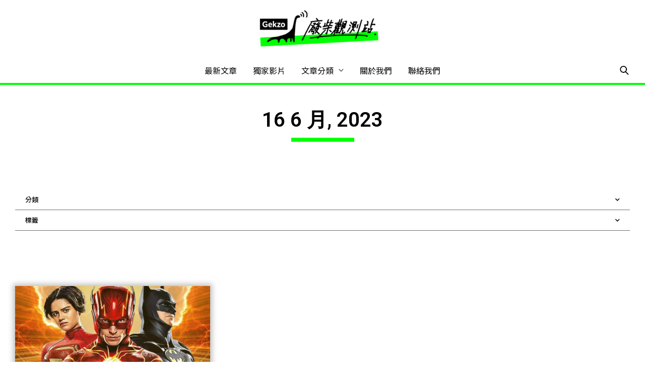

--- FILE ---
content_type: text/html; charset=UTF-8
request_url: https://gekzo.com.tw/2023/06/16/
body_size: 16205
content:
<!DOCTYPE html>
<html lang="zh-TW">
<head>
<!-- Global site tag (gtag.js) - Google Analytics -->
<!-- <script async src="https://www.googletagmanager.com/gtag/js?id=UA-207287366-1"></script>
<script>
window.dataLayer = window.dataLayer || [];
function gtag(){dataLayer.push(arguments);}
gtag('js', new Date());
gtag('config', 'UA-207287366-1');
</script> --> 
<!-- <ins class="adsbygoogle"
style="display:block; text-align:center;"
data-ad-layout="in-article"
data-ad-format="fluid"
data-ad-client="ca-pub-6902300483143611"
data-ad-slot="4117591481"></ins> 
<script>
(adsbygoogle = window.adsbygoogle || []).push({});
</script> -->
<meta charset="UTF-8">
<meta name="viewport" content="width=device-width, initial-scale=1">
<link rel="profile" href="https://gmpg.org/xfn/11">
<title>2023 年 6 月 16 日 - 廢柴觀測站</title>
<!-- This site is optimized with the Yoast SEO plugin v13.0 - https://yoast.com/wordpress/plugins/seo/ -->
<meta name="robots" content="noindex,follow"/>
<meta property="og:locale" content="zh_TW" />
<meta property="og:type" content="object" />
<meta property="og:title" content="2023 年 6 月 16 日 - 廢柴觀測站" />
<meta property="og:url" content="https://gekzo.com.tw/2023/06/16/" />
<meta property="og:site_name" content="廢柴觀測站" />
<meta name="twitter:card" content="summary_large_image" />
<meta name="twitter:title" content="2023 年 6 月 16 日 - 廢柴觀測站" />
<script type='application/ld+json' class='yoast-schema-graph yoast-schema-graph--main'>{"@context":"https://schema.org","@graph":[{"@type":"WebSite","@id":"https://gekzo.com.tw/#website","url":"https://gekzo.com.tw/","name":"\u5ee2\u67f4\u89c0\u6e2c\u7ad9","description":"\u5ee2\u67f4\u89c0\u6e2c\u7ad9-\u96fb\u5f71\u3001\u5f71\u96c6\u3001\u73a9\u5177\u3001\u6f2b\u756b\u3001\u96fb\u73a9\u8cc7\u8a0a\u7ad9","potentialAction":{"@type":"SearchAction","target":"https://gekzo.com.tw/?s={search_term_string}","query-input":"required name=search_term_string"}},{"@type":"CollectionPage","@id":"https://gekzo.com.tw/2023/06/16/#webpage","url":"https://gekzo.com.tw/2023/06/16/","inLanguage":"zh-TW","name":"2023 \u5e74 6 \u6708 16 \u65e5 - \u5ee2\u67f4\u89c0\u6e2c\u7ad9","isPartOf":{"@id":"https://gekzo.com.tw/#website"}}]}</script>
<!-- / Yoast SEO plugin. -->
<link rel='dns-prefetch' href='//pagead2.googlesyndication.com' />
<link rel="alternate" type="application/rss+xml" title="訂閱《廢柴觀測站》&raquo; 資訊提供" href="https://gekzo.com.tw/feed/" />
<link rel="alternate" type="application/rss+xml" title="訂閱《廢柴觀測站》&raquo; 留言的資訊提供" href="https://gekzo.com.tw/comments/feed/" />
<link rel='stylesheet' id='astra-theme-css-css'  href='https://gekzo.com.tw/wp-content/themes/astra/assets/css/minified/frontend.min.css?ver=3.0.0-beta.1' media='all' />
<style id='astra-theme-css-inline-css'>
html{font-size:100%;}a,.page-title{color:#00ff00;}a:hover,a:focus{color:#00ff00;}body,button,input,select,textarea,.ast-button,.ast-custom-button{font-family:-apple-system,BlinkMacSystemFont,Segoe UI,Roboto,Oxygen-Sans,Ubuntu,Cantarell,Helvetica Neue,sans-serif;font-weight:inherit;font-size:16px;font-size:1rem;}blockquote{color:#000000;}.site-title{font-size:35px;font-size:2.1875rem;}header .site-logo-img .custom-logo-link img{max-width:250px;}.astra-logo-svg{width:250px;}.ast-archive-description .ast-archive-title{font-size:40px;font-size:2.5rem;}.site-header .site-description{font-size:15px;font-size:0.9375rem;}.entry-title{font-size:40px;font-size:2.5rem;}.comment-reply-title{font-size:26px;font-size:1.625rem;}.ast-comment-list #cancel-comment-reply-link{font-size:16px;font-size:1rem;}h1,.entry-content h1{font-size:40px;font-size:2.5rem;}h2,.entry-content h2{font-size:28px;font-size:1.75rem;}h3,.entry-content h3{font-size:25px;font-size:1.5625rem;}h4,.entry-content h4{font-size:20px;font-size:1.25rem;}h5,.entry-content h5{font-size:18px;font-size:1.125rem;}h6,.entry-content h6{font-size:15px;font-size:0.9375rem;}.ast-single-post .entry-title,.page-title{font-size:30px;font-size:1.875rem;}#secondary,#secondary button,#secondary input,#secondary select,#secondary textarea{font-size:16px;font-size:1rem;}::selection{background-color:#00ff00;color:#000000;}body,h1,.entry-title a,.entry-content h1,h2,.entry-content h2,h3,.entry-content h3,h4,.entry-content h4,h5,.entry-content h5,h6,.entry-content h6,.wc-block-grid__product-title{color:#333333;}.tagcloud a:hover,.tagcloud a:focus,.tagcloud a.current-item{color:#000000;border-color:#00ff00;background-color:#00ff00;}input:focus,input[type="text"]:focus,input[type="email"]:focus,input[type="url"]:focus,input[type="password"]:focus,input[type="reset"]:focus,input[type="search"]:focus,textarea:focus{border-color:#00ff00;}input[type="radio"]:checked,input[type=reset],input[type="checkbox"]:checked,input[type="checkbox"]:hover:checked,input[type="checkbox"]:focus:checked,input[type=range]::-webkit-slider-thumb{border-color:#00ff00;background-color:#00ff00;box-shadow:none;}.site-footer a:hover + .post-count,.site-footer a:focus + .post-count{background:#00ff00;border-color:#00ff00;}.ast-comment-meta{line-height:1.666666667;font-size:13px;font-size:0.8125rem;}.single .nav-links .nav-previous,.single .nav-links .nav-next,.single .ast-author-details .author-title,.ast-comment-meta{color:#00ff00;}.entry-meta,.entry-meta *{line-height:1.45;color:#00ff00;}.entry-meta a:hover,.entry-meta a:hover *,.entry-meta a:focus,.entry-meta a:focus *{color:#00ff00;}.ast-404-layout-1 .ast-404-text{font-size:200px;font-size:12.5rem;}.widget-title{font-size:22px;font-size:1.375rem;color:#333333;}#cat option,.secondary .calendar_wrap thead a,.secondary .calendar_wrap thead a:visited{color:#00ff00;}.secondary .calendar_wrap #today,.ast-progress-val span{background:#00ff00;}.secondary a:hover + .post-count,.secondary a:focus + .post-count{background:#00ff00;border-color:#00ff00;}.calendar_wrap #today > a{color:#000000;}.ast-pagination a,.page-links .page-link,.single .post-navigation a{color:#00ff00;}.ast-pagination a:hover,.ast-pagination a:focus,.ast-pagination > span:hover:not(.dots),.ast-pagination > span.current,.page-links > .page-link,.page-links .page-link:hover,.post-navigation a:hover{color:#00ff00;}.ast-header-break-point .ast-mobile-menu-buttons-minimal.menu-toggle{background:transparent;color:#00ff00;}.ast-header-break-point .ast-mobile-menu-buttons-outline.menu-toggle{background:transparent;border:1px solid #00ff00;color:#00ff00;}.ast-header-break-point .ast-mobile-menu-buttons-fill.menu-toggle{background:#00ff00;}@media (min-width:1200px){.ast-separate-container.ast-right-sidebar .entry-content .wp-block-image.alignfull,.ast-separate-container.ast-left-sidebar .entry-content .wp-block-image.alignfull,.ast-separate-container.ast-right-sidebar .entry-content .wp-block-cover.alignfull,.ast-separate-container.ast-left-sidebar .entry-content .wp-block-cover.alignfull{margin-left:-6.67em;margin-right:-6.67em;max-width:unset;width:unset;}.ast-separate-container.ast-right-sidebar .entry-content .wp-block-image.alignwide,.ast-separate-container.ast-left-sidebar .entry-content .wp-block-image.alignwide,.ast-separate-container.ast-right-sidebar .entry-content .wp-block-cover.alignwide,.ast-separate-container.ast-left-sidebar .entry-content .wp-block-cover.alignwide{margin-left:-20px;margin-right:-20px;max-width:unset;width:unset;}.wp-block-group .has-background{padding:20px;}}@media (min-width:1200px){.ast-separate-container.ast-right-sidebar .entry-content .wp-block-group.alignwide,.ast-separate-container.ast-left-sidebar .entry-content .wp-block-group.alignwide,.ast-separate-container.ast-right-sidebar .entry-content .wp-block-cover.alignwide,.ast-separate-container.ast-left-sidebar .entry-content .wp-block-cover.alignwide,.ast-no-sidebar.ast-separate-container .entry-content .wp-block-group.alignwide,.ast-no-sidebar.ast-separate-container .entry-content .wp-block-cover.alignwide{margin-left:-20px;margin-right:-20px;padding-left:20px;padding-right:20px;}.ast-separate-container.ast-right-sidebar .entry-content .wp-block-group.alignfull,.ast-separate-container.ast-left-sidebar .entry-content .wp-block-group.alignfull,.ast-no-sidebar.ast-separate-container .entry-content .wp-block-group.alignfull,.ast-separate-container.ast-right-sidebar .entry-content .wp-block-cover.alignfull,.ast-separate-container.ast-left-sidebar .entry-content .wp-block-cover.alignfull,.ast-no-sidebar.ast-separate-container .entry-content .wp-block-cover.alignfull{margin-left:-6.67em;margin-right:-6.67em;padding-left:6.67em;padding-right:6.67em;}.ast-plain-container.ast-right-sidebar .entry-content .wp-block-group.alignwide,.ast-plain-container.ast-left-sidebar .entry-content .wp-block-group.alignwide,.ast-plain-container.ast-right-sidebar .entry-content .wp-block-group.alignfull,.ast-plain-container.ast-left-sidebar .entry-content .wp-block-group.alignfull{padding-left:20px;padding-right:20px;}.ast-plain-container.ast-no-sidebar .entry-content .alignwide .wp-block-group__inner-container,.ast-plain-container.ast-no-sidebar .entry-content .alignfull .wp-block-group__inner-container,.ast-plain-container.ast-no-sidebar .entry-content .alignwide .wp-block-cover__inner-container,.ast-plain-container.ast-no-sidebar .entry-content .alignfull .wp-block-cover__inner-container{max-width:1480px;margin-left:auto;margin-right:auto;padding-left:20px;padding-right:20px;}.ast-page-builder-template.ast-no-sidebar .entry-content .wp-block-group.alignwide,.ast-page-builder-template.ast-no-sidebar .entry-content .wp-block-group.alignfull{margin-left:0;margin-right:0;}.wp-block-cover-image.alignwide .wp-block-cover__inner-container,.wp-block-cover.alignwide .wp-block-cover__inner-container,.wp-block-cover-image.alignfull .wp-block-cover__inner-container,.wp-block-cover.alignfull .wp-block-cover__inner-container{width:100%;}.ast-page-builder-template.ast-no-sidebar .entry-content .wp-block-cover.alignwide,.ast-page-builder-template.ast-left-sidebar .entry-content .wp-block-cover.alignwide,.ast-page-builder-template.ast-right-sidebar .entry-content .wp-block-cover.alignwide,.ast-page-builder-template.ast-no-sidebar .entry-content .wp-block-cover.alignfull,.ast-page-builder-template.ast-left-sidebar .entry-content .wp-block-cover.alignfull,.ast-page-builder-template.ast-right-sidebar .entry-content .wp-block-cover.alignful{padding-right:0;padding-left:0;}}.wp-block-columns{margin-bottom:unset;}.wp-block-image.size-full{margin:2rem 0;}.wp-block-separator.has-background{padding:0;}.wp-block-gallery{margin-bottom:1.6em;}.wp-block-group{padding-top:4em;padding-bottom:4em;}.wp-block-group__inner-container .wp-block-columns:last-child,.wp-block-group__inner-container :last-child,.wp-block-table table{margin-bottom:0;}.blocks-gallery-grid{width:100%;}.wp-block-navigation-link__content{padding:5px 0;}.wp-block-group .wp-block-group .has-text-align-center,.wp-block-group .wp-block-column .has-text-align-center{max-width:100%;}.has-text-align-center{margin:0 auto;}@media (min-width:1200px){.wp-block-cover__inner-container,.alignwide .wp-block-group__inner-container,.alignfull .wp-block-group__inner-container{max-width:1200px;margin:0 auto;}.wp-block-group.alignnone,.wp-block-group.aligncenter,.wp-block-group.alignleft,.wp-block-group.alignright,.wp-block-group.alignwide,.wp-block-columns.alignwide{margin:2rem 0 1rem 0;}}@media (max-width:1200px){.wp-block-group{padding:3em;}.wp-block-group .wp-block-group{padding:1.5em;}.wp-block-columns,.wp-block-column{margin:1rem 0;}}@media (min-width:921px){.wp-block-columns .wp-block-group{padding:2em;}}@media (max-width:544px){.wp-block-media-text .wp-block-media-text__content{padding:3em 2em;}.wp-block-cover-image .wp-block-cover__inner-container,.wp-block-cover .wp-block-cover__inner-container{width:unset;}.wp-block-cover,.wp-block-cover-image{padding:2em 0;}.wp-block-group,.wp-block-cover{padding:2em;}.wp-block-media-text__media img,.wp-block-media-text__media video{width:unset;max-width:100%;}.wp-block-media-text.has-background .wp-block-media-text__content{padding:1em;}}@media (max-width:921px){#secondary.secondary{padding-top:0;}.ast-separate-container .ast-article-post,.ast-separate-container .ast-article-single{padding:1.5em 2.14em;}.ast-separate-container #primary,.ast-separate-container #secondary{padding:1.5em 0;}.ast-separate-container.ast-right-sidebar #secondary{padding-left:1em;padding-right:1em;}.ast-separate-container.ast-two-container #secondary{padding-left:0;padding-right:0;}.ast-page-builder-template .entry-header #secondary{margin-top:1.5em;}.ast-page-builder-template #secondary{margin-top:1.5em;}#primary,#secondary{padding:1.5em 0;margin:0;}.ast-left-sidebar #content > .ast-container{display:flex;flex-direction:column-reverse;width:100%;}.ast-author-box img.avatar{margin:20px 0 0 0;}.ast-pagination{padding-top:1.5em;text-align:center;}.ast-pagination .next.page-numbers{display:inherit;float:none;}}@media (max-width:921px){.ast-page-builder-template.ast-left-sidebar #secondary{padding-right:20px;}.ast-page-builder-template.ast-right-sidebar #secondary{padding-left:20px;}.ast-right-sidebar #primary{padding-right:0;}.ast-right-sidebar #secondary{padding-left:0;}.ast-left-sidebar #primary{padding-left:0;}.ast-left-sidebar #secondary{padding-right:0;}.ast-pagination .prev.page-numbers{padding-left:.5em;}.ast-pagination .next.page-numbers{padding-right:.5em;}}@media (min-width:922px){.ast-separate-container.ast-right-sidebar #primary,.ast-separate-container.ast-left-sidebar #primary{border:0;}.ast-separate-container.ast-right-sidebar #secondary,.ast-separate-container.ast-left-sidebar #secondary{border:0;margin-left:auto;margin-right:auto;}.ast-separate-container.ast-two-container #secondary .widget:last-child{margin-bottom:0;}.ast-separate-container .ast-comment-list li .comment-respond{padding-left:2.66666em;padding-right:2.66666em;}.ast-author-box{-js-display:flex;display:flex;}.ast-author-bio{flex:1;}.error404.ast-separate-container #primary,.search-no-results.ast-separate-container #primary{margin-bottom:4em;}}@media (min-width:922px){.ast-right-sidebar #primary{border-right:1px solid #eee;}.ast-right-sidebar #secondary{border-left:1px solid #eee;margin-left:-1px;}.ast-left-sidebar #primary{border-left:1px solid #eee;}.ast-left-sidebar #secondary{border-right:1px solid #eee;margin-right:-1px;}.ast-separate-container.ast-two-container.ast-right-sidebar #secondary{padding-left:30px;padding-right:0;}.ast-separate-container.ast-two-container.ast-left-sidebar #secondary{padding-right:30px;padding-left:0;}}.wp-block-button .wp-block-button__link,{color:#000000;}.wp-block-button .wp-block-button__link{border-style:solid;border-top-width:0;border-right-width:0;border-left-width:0;border-bottom-width:0;border-color:#00ff00;background-color:#00ff00;color:#000000;font-family:inherit;font-weight:inherit;line-height:1;border-radius:2px;padding-top:10px;padding-right:40px;padding-bottom:10px;padding-left:40px;}.wp-block-button .wp-block-button__link:hover,.wp-block-button .wp-block-button__link:focus{color:#000000;background-color:#00ff00;border-color:#00ff00;}.menu-toggle,button,.ast-button,.ast-custom-button,.button,input#submit,input[type="button"],input[type="submit"],input[type="reset"]{border-style:solid;border-top-width:0;border-right-width:0;border-left-width:0;border-bottom-width:0;color:#000000;border-color:#00ff00;background-color:#00ff00;border-radius:2px;padding-top:10px;padding-right:40px;padding-bottom:10px;padding-left:40px;font-family:inherit;font-weight:inherit;line-height:1;}button:focus,.menu-toggle:hover,button:hover,.ast-button:hover,.button:hover,input[type=reset]:hover,input[type=reset]:focus,input#submit:hover,input#submit:focus,input[type="button"]:hover,input[type="button"]:focus,input[type="submit"]:hover,input[type="submit"]:focus{color:#000000;background-color:#00ff00;border-color:#00ff00;}@media (min-width:921px){.ast-container{max-width:100%;}}@media (min-width:544px){.ast-container{max-width:100%;}}@media (max-width:544px){.ast-separate-container .ast-article-post,.ast-separate-container .ast-article-single{padding:1.5em 1em;}.ast-separate-container #content .ast-container{padding-left:0.54em;padding-right:0.54em;}.ast-separate-container #secondary{padding-top:0;}.ast-separate-container.ast-two-container #secondary .widget{margin-bottom:1.5em;padding-left:1em;padding-right:1em;}.ast-separate-container .comments-count-wrapper{padding:1.5em 1em;}.ast-separate-container .ast-comment-list li.depth-1{padding:1.5em 1em;margin-bottom:1.5em;}.ast-separate-container .ast-comment-list .bypostauthor{padding:.5em;}.ast-separate-container .ast-archive-description{padding:1.5em 1em;}.ast-search-menu-icon.ast-dropdown-active .search-field{width:170px;}.ast-separate-container .comment-respond{padding:1.5em 1em;}}@media (max-width:544px){.ast-comment-list .children{margin-left:0.66666em;}.ast-separate-container .ast-comment-list .bypostauthor li{padding:0 0 0 .5em;}}@media (max-width:921px){.ast-mobile-header-stack .main-header-bar .ast-search-menu-icon{display:inline-block;}.ast-header-break-point.ast-header-custom-item-outside .ast-mobile-header-stack .main-header-bar .ast-search-icon{margin:0;}.ast-comment-avatar-wrap img{max-width:2.5em;}.comments-area{margin-top:1.5em;}.ast-separate-container .comments-count-wrapper{padding:2em 2.14em;}.ast-separate-container .ast-comment-list li.depth-1{padding:1.5em 2.14em;}.ast-separate-container .comment-respond{padding:2em 2.14em;}}@media (max-width:921px){.ast-header-break-point .main-header-bar .ast-search-menu-icon.slide-search .search-form{right:0;}.ast-header-break-point .ast-mobile-header-stack .main-header-bar .ast-search-menu-icon.slide-search .search-form{right:-1em;}.ast-comment-avatar-wrap{margin-right:0.5em;}}@media (min-width:545px){.ast-page-builder-template .comments-area,.single.ast-page-builder-template .entry-header,.single.ast-page-builder-template .post-navigation{max-width:1480px;margin-left:auto;margin-right:auto;}}body,.ast-separate-container{background-color:#ffffff;;background-image:none;;}@media (max-width:921px){.ast-archive-description .ast-archive-title{font-size:40px;}.entry-title{font-size:30px;}h1,.entry-content h1{font-size:30px;}h2,.entry-content h2{font-size:25px;}h3,.entry-content h3{font-size:20px;}.ast-single-post .entry-title,.page-title{font-size:30px;}#masthead .site-logo-img .custom-logo-link img{max-width:180px;}.astra-logo-svg{width:180px;}.ast-header-break-point .site-logo-img .custom-mobile-logo-link img{max-width:180px;}}@media (max-width:544px){.ast-archive-description .ast-archive-title{font-size:40px;}.entry-title{font-size:30px;}h1,.entry-content h1{font-size:30px;}h2,.entry-content h2{font-size:25px;}h3,.entry-content h3{font-size:20px;}.ast-single-post .entry-title,.page-title{font-size:30px;}.ast-header-break-point .site-branding img,.ast-header-break-point #masthead .site-logo-img .custom-logo-link img{max-width:150px;}.astra-logo-svg{width:150px;}.ast-header-break-point .site-logo-img .custom-mobile-logo-link img{max-width:150px;}}@media (max-width:921px){html{font-size:91.2%;}}@media (max-width:544px){html{font-size:91.2%;}}@media (min-width:922px){.ast-container{max-width:1480px;}}@font-face {font-family: "Astra";src: url(https://gekzo.com.tw/wp-content/themes/astra/assets/fonts/astra.woff) format("woff"),url(https://gekzo.com.tw/wp-content/themes/astra/assets/fonts/astra.ttf) format("truetype"),url(https://gekzo.com.tw/wp-content/themes/astra/assets/fonts/astra.svg#astra) format("svg");font-weight: normal;font-style: normal;font-display: fallback;}@media (min-width:922px){.main-header-menu .sub-menu .menu-item.ast-left-align-sub-menu:hover > .sub-menu,.main-header-menu .sub-menu .menu-item.ast-left-align-sub-menu.focus > .sub-menu{margin-left:-0px;}}@media (max-width:920px){.ast-404-layout-1 .ast-404-text{font-size:100px;font-size:6.25rem;}}.ast-breadcrumbs .trail-browse,.ast-breadcrumbs .trail-items,.ast-breadcrumbs .trail-items li{display:inline-block;margin:0;padding:0;border:none;background:inherit;text-indent:0;}.ast-breadcrumbs .trail-browse{font-size:inherit;font-style:inherit;font-weight:inherit;color:inherit;}.ast-breadcrumbs .trail-items{list-style:none;}.trail-items li::after{padding:0 0.3em;content:"\00bb";}.trail-items li:last-of-type::after{display:none;}h1,.entry-content h1,h2,.entry-content h2,h3,.entry-content h3,h4,.entry-content h4,h5,.entry-content h5,h6,.entry-content h6{color:#333333;}@media (max-width:921px){.ast-builder-grid-row-container.ast-builder-grid-row-tablet-6-equal .ast-builder-grid-row{grid-template-columns:repeat( 6,1fr );}.ast-builder-grid-row-container.ast-builder-grid-row-tablet-5-equal .ast-builder-grid-row{grid-template-columns:repeat( 5,1fr );}.ast-builder-grid-row-container.ast-builder-grid-row-tablet-4-equal .ast-builder-grid-row{grid-template-columns:repeat( 4,1fr );}.ast-builder-grid-row-container.ast-builder-grid-row-tablet-4-lheavy .ast-builder-grid-row{grid-template-columns:2fr 1fr 1fr 1fr;}.ast-builder-grid-row-container.ast-builder-grid-row-tablet-4-rheavy .ast-builder-grid-row{grid-template-columns:1fr 1fr 1fr 2fr;}.ast-builder-grid-row-container.ast-builder-grid-row-tablet-3-equal .ast-builder-grid-row{grid-template-columns:repeat( 3,1fr );}.ast-builder-grid-row-container.ast-builder-grid-row-tablet-3-lheavy .ast-builder-grid-row{grid-template-columns:2fr 1fr 1fr;}.ast-builder-grid-row-container.ast-builder-grid-row-tablet-3-rheavy .ast-builder-grid-row{grid-template-columns:1fr 1fr 2fr;}.ast-builder-grid-row-container.ast-builder-grid-row-tablet-3-cheavy .ast-builder-grid-row{grid-template-columns:1fr 2fr 1fr;}.ast-builder-grid-row-container.ast-builder-grid-row-tablet-3-cwide .ast-builder-grid-row{grid-template-columns:1fr 3fr 1fr;}.ast-builder-grid-row-container.ast-builder-grid-row-tablet-3-firstrow .ast-builder-grid-row{grid-template-columns:1fr 1fr;}.ast-builder-grid-row-container.ast-builder-grid-row-tablet-3-firstrow .ast-builder-grid-row > *:first-child{grid-column:1 / -1;}.ast-builder-grid-row-container.ast-builder-grid-row-tablet-3-lastrow .ast-builder-grid-row{grid-template-columns:1fr 1fr;}.ast-builder-grid-row-container.ast-builder-grid-row-tablet-3-lastrow .ast-builder-grid-row > *:last-child{grid-column:1 / -1;}.ast-builder-grid-row-container.ast-builder-grid-row-tablet-2-equal .ast-builder-grid-row{grid-template-columns:repeat( 2,1fr );}.ast-builder-grid-row-container.ast-builder-grid-row-tablet-2-lheavy .ast-builder-grid-row{grid-template-columns:2fr 1fr;}.ast-builder-grid-row-container.ast-builder-grid-row-tablet-2-rheavy .ast-builder-grid-row{grid-template-columns:1fr 2fr;}.ast-builder-grid-row-container.ast-builder-grid-row-tablet-full .ast-builder-grid-row{grid-template-columns:1fr;}}@media (max-width:544px){.ast-builder-grid-row-container.ast-builder-grid-row-mobile-6-equal .ast-builder-grid-row{grid-template-columns:repeat( 6,1fr );}.ast-builder-grid-row-container.ast-builder-grid-row-mobile-5-equal .ast-builder-grid-row{grid-template-columns:repeat( 5,1fr );}.ast-builder-grid-row-container.ast-builder-grid-row-mobile-4-equal .ast-builder-grid-row{grid-template-columns:repeat( 4,1fr );}.ast-builder-grid-row-container.ast-builder-grid-row-mobile-4-lheavy .ast-builder-grid-row{grid-template-columns:2fr 1fr 1fr 1fr;}.ast-builder-grid-row-container.ast-builder-grid-row-mobile-4-rheavy .ast-builder-grid-row{grid-template-columns:1fr 1fr 1fr 2fr;}.ast-builder-grid-row-container.ast-builder-grid-row-mobile-3-equal .ast-builder-grid-row{grid-template-columns:repeat( 3,1fr );}.ast-builder-grid-row-container.ast-builder-grid-row-mobile-3-lheavy .ast-builder-grid-row{grid-template-columns:2fr 1fr 1fr;}.ast-builder-grid-row-container.ast-builder-grid-row-mobile-3-rheavy .ast-builder-grid-row{grid-template-columns:1fr 1fr 2fr;}.ast-builder-grid-row-container.ast-builder-grid-row-mobile-3-cheavy .ast-builder-grid-row{grid-template-columns:1fr 2fr 1fr;}.ast-builder-grid-row-container.ast-builder-grid-row-mobile-3-cwide .ast-builder-grid-row{grid-template-columns:1fr 3fr 1fr;}.ast-builder-grid-row-container.ast-builder-grid-row-mobile-3-firstrow .ast-builder-grid-row{grid-template-columns:1fr 1fr;}.ast-builder-grid-row-container.ast-builder-grid-row-mobile-3-firstrow .ast-builder-grid-row > *:first-child{grid-column:1 / -1;}.ast-builder-grid-row-container.ast-builder-grid-row-mobile-3-lastrow .ast-builder-grid-row{grid-template-columns:1fr 1fr;}.ast-builder-grid-row-container.ast-builder-grid-row-mobile-3-lastrow .ast-builder-grid-row > *:last-child{grid-column:1 / -1;}.ast-builder-grid-row-container.ast-builder-grid-row-mobile-2-equal .ast-builder-grid-row{grid-template-columns:repeat( 2,1fr );}.ast-builder-grid-row-container.ast-builder-grid-row-mobile-2-lheavy .ast-builder-grid-row{grid-template-columns:2fr 1fr;}.ast-builder-grid-row-container.ast-builder-grid-row-mobile-2-rheavy .ast-builder-grid-row{grid-template-columns:1fr 2fr;}.ast-builder-grid-row-container.ast-builder-grid-row-mobile-full .ast-builder-grid-row{grid-template-columns:1fr;}}.ast-builder-menu-1{font-family:inherit;font-weight:inherit;}.ast-builder-menu-1 .menu-item > .menu-link{color:#000000;}.ast-builder-menu-1 .menu-item > .ast-menu-toggle{color:#000000;}.ast-builder-menu-1 .menu-item:hover > .menu-link{color:#00ff00;}.ast-builder-menu-1 .menu-item:hover > .ast-menu-toggle{color:#00ff00;}.ast-builder-menu-1 .sub-menu{border-top-width:0;border-bottom-width:0;border-right-width:0;border-left-width:0;border-style:solid;}.ast-builder-menu-1 .menu-item .sub-menu .menu-link{border-bottom-width:1px;border-color:#eaeaea;border-style:solid;}.ast-builder-menu-1 .menu-item .sub-menu .menu-item:last-child .menu-link{border-style:none;}@media (max-width:921px){.ast-builder-menu-1 .menu-item:hover > .menu-link{background:rgba(0,0,0,0);}.ast-builder-menu-1 .menu-item.menu-item-has-children > .ast-menu-toggle{top:0;}.ast-builder-menu-1 .menu-item-has-children > .menu-link:after{content:unset;}.ast-builder-menu-1 .main-header-menu{background-color:rgba(0,0,0,0);;background-image:none;;}.ast-header-break-point .ast-builder-menu-1 .main-navigation .menu-item .sub-menu .menu-link,.ast-header-break-point .ast-builder-menu-1 .main-navigation .menu-item .menu-link{border-bottom-width:1px;border-color:#eaeaea;border-style:solid;}.ast-header-break-point .ast-builder-menu .menu-item .sub-menu .menu-item:last-child .menu-link,.ast-header-break-point .ast-builder-menu .menu-item:last-child .menu-link{border-style:none;}}@media (max-width:544px){.ast-builder-menu-1 .menu-item:hover > .menu-link{background:rgba(0,0,0,0);}.ast-builder-menu-1 .menu-item.menu-item-has-children > .ast-menu-toggle{top:0;}.ast-builder-menu-1 .main-header-menu{background-color:rgba(0,0,0,0);;background-image:none;;}.ast-header-break-point .ast-builder-menu-1 .main-navigation .menu-item .sub-menu .menu-link,.ast-header-break-point .ast-builder-menu-1 .main-navigation .menu-item .menu-link{border-bottom-width:1px;border-color:#eaeaea;border-style:solid;}.ast-header-break-point .ast-builder-menu .menu-item .sub-menu .menu-item:last-child .menu-link,.ast-header-break-point .ast-builder-menu .menu-item:last-child .menu-link{border-style:none;}}.header-widget-area[data-section="sidebar-widgets-header-widget-1"] .header-widget-area-inner{font-size:22px;font-size:1.375rem;}@media (max-width:921px){.header-widget-area[data-section="sidebar-widgets-header-widget-1"] .header-widget-area-inner{font-size:24px;font-size:1.5rem;}}@media (max-width:921px){.header-widget-area[data-section="sidebar-widgets-header-widget-2"] .header-widget-area-inner{font-size:24px;font-size:1.5rem;}}.footer-widget-area[data-section="sidebar-widgets-footer-widget-1"] .footer-widget-area-inner{text-align:left;}@media (max-width:921px){.footer-widget-area[data-section="sidebar-widgets-footer-widget-1"] .footer-widget-area-inner{text-align:center;}}@media (max-width:544px){.footer-widget-area[data-section="sidebar-widgets-footer-widget-1"] .footer-widget-area-inner{text-align:center;}}.footer-widget-area[data-section="sidebar-widgets-footer-widget-2"] .footer-widget-area-inner{text-align:left;}@media (max-width:921px){.footer-widget-area[data-section="sidebar-widgets-footer-widget-2"] .footer-widget-area-inner{text-align:center;}}@media (max-width:544px){.footer-widget-area[data-section="sidebar-widgets-footer-widget-2"] .footer-widget-area-inner{text-align:center;}}.ast-header-break-point .main-header-bar{border-bottom-width:1px;}@media (min-width:922px){.main-header-bar{border-bottom-width:1px;}}.ast-safari-browser-less-than-11 .main-header-menu .menu-item,.ast-safari-browser-less-than-11 .main-header-bar .ast-masthead-custom-menu-items{display:block;}.main-header-menu .menu-item,.main-header-bar .ast-masthead-custom-menu-items{-js-display:flex;display:flex;-webkit-box-pack:center;-webkit-justify-content:center;-moz-box-pack:center;-ms-flex-pack:center;justify-content:center;-webkit-box-orient:vertical;-webkit-box-direction:normal;-webkit-flex-direction:column;-moz-box-orient:vertical;-moz-box-direction:normal;-ms-flex-direction:column;flex-direction:column;}.main-header-menu > .menu-item > .menu-link{height:100%;-webkit-box-align:center;-webkit-align-items:center;-moz-box-align:center;-ms-flex-align:center;align-items:center;-js-display:flex;display:flex;}.ast-primary-menu-disabled .main-header-bar .ast-masthead-custom-menu-items{flex:unset;}.ast-mobile-popup-drawer.active .ast-mobile-popup-inner{background-color:#ffffff;;color:#3a3a3a;}.ast-mobile-header-wrap .ast-mobile-header-content{background-color:#ffffff;;}.ast-mobile-header-wrap .ast-primary-header-bar .ast-builder-grid-row-container-inner,.ast-primary-header-bar .site-primary-header-wrap{min-height:50px;}.ast-desktop .ast-primary-header-bar .main-header-menu > .menu-item{height:50px;align-self:center;}@media (max-width:921px){#masthead .ast-mobile-header-wrap .ast-above-header-bar,#masthead .ast-mobile-header-wrap .ast-primary-header-bar,#masthead .ast-mobile-header-wrap .ast-below-header-bar{padding-left:20px;padding-right:20px;}}.ast-header-break-point .ast-primary-header-bar{border-bottom-width:4px;border-bottom-color:#00ff00;border-bottom-style:solid;}@media (min-width:922px){.ast-primary-header-bar{border-bottom-width:4px;border-bottom-color:#00ff00;border-bottom-style:solid;}}.ast-primary-header-bar{background-color:#ffffff;;background-image:none;;}[data-section="section-header-mobile-trigger"] .ast-button-wrap .mobile-menu-toggle-icon .ast-mobile-svg{width:20px;height:20px;fill:#000000;}[data-section="section-header-mobile-trigger"] .ast-button-wrap .mobile-menu-wrap .mobile-menu{color:#000000;}[data-section="section-header-mobile-trigger"] .ast-button-wrap .ast-mobile-menu-trigger-fill,[data-section="section-header-mobile-trigger"] .ast-button-wrap .ast-mobile-menu-trigger-minimal{color:#000000;border:none;}[data-section="section-header-mobile-trigger"] .ast-button-wrap .ast-mobile-menu-trigger-outline{background:transparent;color:#000000;border-top-width:1px;border-bottom-width:1px;border-right-width:1px;border-left-width:1px;border-style:solid;border-color:#eeeeee;border-radius:2px;}[data-section="section-header-mobile-trigger"] .ast-button-wrap .ast-mobile-menu-trigger-fill{background:#eeeeee;border-radius:2px;}[data-section="section-header-mobile-trigger"] .ast-button-wrap .ast-mobile-menu-trigger-minimal{background:transparent;}.ast-above-header-bar{border-bottom-width:0px;border-bottom-color:#eaeaea;border-bottom-style:solid;}.ast-mobile-header-wrap .ast-above-header-bar .ast-builder-grid-row-container-inner,.ast-above-header-bar .site-above-header-wrap{min-height:50px;}.ast-desktop .ast-above-header-bar .main-header-menu > .menu-item{height:50px;align-self:center;}.ast-above-header.ast-above-header-bar{background-color:#ffffff;;background-image:none;;}.ast-header-break-point .ast-above-header-bar{background-color:#ffffff;}.ast-below-header-bar{border-bottom-width:1px;border-bottom-color:#eaeaea;border-bottom-style:solid;}.ast-mobile-header-wrap .ast-below-header-bar .ast-builder-grid-row-container-inner,.ast-below-header-bar .site-below-header-wrap{min-height:60px;}.ast-desktop .ast-below-header-bar .main-header-menu > .menu-item{height:60px;align-self:center;}.ast-below-header-bar{background-color:#eeeeee;;background-image:none;;}.ast-header-break-point .ast-below-header-bar{background-color:#eeeeee;}.ast-desktop .astra-menu-animation-slide-up>.menu-item>.astra-full-megamenu-wrapper,.ast-desktop .astra-menu-animation-slide-up>.menu-item>.sub-menu,.ast-desktop .astra-menu-animation-slide-up>.menu-item>.sub-menu .sub-menu{opacity:0;visibility:hidden;transform:translateY(.5em);transition:visibility .2s ease,transform .2s ease}.ast-desktop .astra-menu-animation-slide-up>.menu-item .menu-item.focus>.sub-menu,.ast-desktop .astra-menu-animation-slide-up>.menu-item .menu-item:hover>.sub-menu,.ast-desktop .astra-menu-animation-slide-up>.menu-item.focus>.astra-full-megamenu-wrapper,.ast-desktop .astra-menu-animation-slide-up>.menu-item.focus>.sub-menu,.ast-desktop .astra-menu-animation-slide-up>.menu-item:hover>.astra-full-megamenu-wrapper,.ast-desktop .astra-menu-animation-slide-up>.menu-item:hover>.sub-menu{opacity:1;visibility:visible;transform:translateY(0);transition:opacity .2s ease,visibility .2s ease,transform .2s ease}.ast-desktop .astra-menu-animation-slide-up>.full-width-mega.menu-item.focus>.astra-full-megamenu-wrapper,.ast-desktop .astra-menu-animation-slide-up>.full-width-mega.menu-item:hover>.astra-full-megamenu-wrapper{-js-display:flex;display:flex}.ast-desktop .astra-menu-animation-slide-down>.menu-item>.astra-full-megamenu-wrapper,.ast-desktop .astra-menu-animation-slide-down>.menu-item>.sub-menu,.ast-desktop .astra-menu-animation-slide-down>.menu-item>.sub-menu .sub-menu{opacity:0;visibility:hidden;transform:translateY(-.5em);transition:visibility .2s ease,transform .2s ease}.ast-desktop .astra-menu-animation-slide-down>.menu-item .menu-item.focus>.sub-menu,.ast-desktop .astra-menu-animation-slide-down>.menu-item .menu-item:hover>.sub-menu,.ast-desktop .astra-menu-animation-slide-down>.menu-item.focus>.astra-full-megamenu-wrapper,.ast-desktop .astra-menu-animation-slide-down>.menu-item.focus>.sub-menu,.ast-desktop .astra-menu-animation-slide-down>.menu-item:hover>.astra-full-megamenu-wrapper,.ast-desktop .astra-menu-animation-slide-down>.menu-item:hover>.sub-menu{opacity:1;visibility:visible;transform:translateY(0);transition:opacity .2s ease,visibility .2s ease,transform .2s ease}.ast-desktop .astra-menu-animation-slide-down>.full-width-mega.menu-item.focus>.astra-full-megamenu-wrapper,.ast-desktop .astra-menu-animation-slide-down>.full-width-mega.menu-item:hover>.astra-full-megamenu-wrapper{-js-display:flex;display:flex}.ast-desktop .astra-menu-animation-fade>.menu-item>.astra-full-megamenu-wrapper,.ast-desktop .astra-menu-animation-fade>.menu-item>.sub-menu,.ast-desktop .astra-menu-animation-fade>.menu-item>.sub-menu .sub-menu{opacity:0;visibility:hidden;transition:opacity ease-in-out .3s}.ast-desktop .astra-menu-animation-fade>.menu-item .menu-item.focus>.sub-menu,.ast-desktop .astra-menu-animation-fade>.menu-item .menu-item:hover>.sub-menu,.ast-desktop .astra-menu-animation-fade>.menu-item.focus>.astra-full-megamenu-wrapper,.ast-desktop .astra-menu-animation-fade>.menu-item.focus>.sub-menu,.ast-desktop .astra-menu-animation-fade>.menu-item:hover>.astra-full-megamenu-wrapper,.ast-desktop .astra-menu-animation-fade>.menu-item:hover>.sub-menu{opacity:1;visibility:visible;transition:opacity ease-in-out .3s}.ast-desktop .astra-menu-animation-fade>.full-width-mega.menu-item.focus>.astra-full-megamenu-wrapper,.ast-desktop .astra-menu-animation-fade>.full-width-mega.menu-item:hover>.astra-full-megamenu-wrapper{-js-display:flex;display:flex}
</style>
<link rel='stylesheet' id='wp-block-library-css'  href='https://gekzo.com.tw/wp-includes/css/dist/block-library/style.min.css?ver=5.4.16' media='all' />
<link rel='stylesheet' id='rs-plugin-settings-css'  href='https://gekzo.com.tw/wp-content/plugins/revslider/public/assets/css/rs6.css?ver=6.4.6' media='all' />
<style id='rs-plugin-settings-inline-css'>
#rs-demo-id {}
</style>
<link rel='stylesheet' id='astra-addon-css-css'  href='https://gekzo.com.tw/wp-content/uploads/astra-addon/astra-addon-613f3f127a7a93-03661344.css?ver=3.0.1' media='all' />
<link rel='stylesheet' id='elementor-icons-css'  href='https://gekzo.com.tw/wp-content/plugins/elementor/assets/lib/eicons/css/elementor-icons.min.css?ver=5.11.0' media='all' />
<link rel='stylesheet' id='elementor-animations-css'  href='https://gekzo.com.tw/wp-content/plugins/elementor/assets/lib/animations/animations.min.css?ver=3.2.5' media='all' />
<link rel='stylesheet' id='elementor-frontend-css'  href='https://gekzo.com.tw/wp-content/plugins/elementor/assets/css/frontend.min.css?ver=3.2.5' media='all' />
<style id='elementor-frontend-inline-css'>
@font-face{font-family:eicons;src:url(https://gekzo.com.tw/wp-content/plugins/elementor/assets/lib/eicons/fonts/eicons.eot?5.10.0);src:url(https://gekzo.com.tw/wp-content/plugins/elementor/assets/lib/eicons/fonts/eicons.eot?5.10.0#iefix) format("embedded-opentype"),url(https://gekzo.com.tw/wp-content/plugins/elementor/assets/lib/eicons/fonts/eicons.woff2?5.10.0) format("woff2"),url(https://gekzo.com.tw/wp-content/plugins/elementor/assets/lib/eicons/fonts/eicons.woff?5.10.0) format("woff"),url(https://gekzo.com.tw/wp-content/plugins/elementor/assets/lib/eicons/fonts/eicons.ttf?5.10.0) format("truetype"),url(https://gekzo.com.tw/wp-content/plugins/elementor/assets/lib/eicons/fonts/eicons.svg?5.10.0#eicon) format("svg");font-weight:400;font-style:normal}
</style>
<link rel='stylesheet' id='elementor-post-7-css'  href='https://gekzo.com.tw/wp-content/uploads/elementor/css/post-7.css?ver=1672797408' media='all' />
<link rel='stylesheet' id='elementor-pro-css'  href='https://gekzo.com.tw/wp-content/plugins/elementor-pro/assets/css/frontend.min.css?ver=3.0.6' media='all' />
<link rel='stylesheet' id='elementor-global-css'  href='https://gekzo.com.tw/wp-content/uploads/elementor/css/global.css?ver=1672797408' media='all' />
<link rel='stylesheet' id='elementor-post-30-css'  href='https://gekzo.com.tw/wp-content/uploads/elementor/css/post-30.css?ver=1672797408' media='all' />
<link rel='stylesheet' id='elementor-post-370-css'  href='https://gekzo.com.tw/wp-content/uploads/elementor/css/post-370.css?ver=1672809297' media='all' />
<link rel='stylesheet' id='elementor-post-789-css'  href='https://gekzo.com.tw/wp-content/uploads/elementor/css/post-789.css?ver=1672797408' media='all' />
<link rel='stylesheet' id='elementor-post-453-css'  href='https://gekzo.com.tw/wp-content/uploads/elementor/css/post-453.css?ver=1672797408' media='all' />
<link rel='stylesheet' id='elementor-post-288-css'  href='https://gekzo.com.tw/wp-content/uploads/elementor/css/post-288.css?ver=1672797408' media='all' />
<link rel='stylesheet' id='elementor-post-220-css'  href='https://gekzo.com.tw/wp-content/uploads/elementor/css/post-220.css?ver=1672797408' media='all' />
<link rel='stylesheet' id='ecs-styles-css'  href='https://gekzo.com.tw/wp-content/plugins/ele-custom-skin/assets/css/ecs-style.css?ver=3.1.1' media='all' />
<link rel='stylesheet' id='elementor-post-55-css'  href='https://gekzo.com.tw/wp-content/uploads/elementor/css/post-55.css?ver=1631038831' media='all' />
<link rel='stylesheet' id='elementor-post-88-css'  href='https://gekzo.com.tw/wp-content/uploads/elementor/css/post-88.css?ver=1672827075' media='all' />
<link rel='stylesheet' id='elementor-post-277-css'  href='https://gekzo.com.tw/wp-content/uploads/elementor/css/post-277.css?ver=1630953693' media='all' />
<link rel='stylesheet' id='google-fonts-1-css'  href='https://fonts.googleapis.com/css?family=Roboto%3A100%2C100italic%2C200%2C200italic%2C300%2C300italic%2C400%2C400italic%2C500%2C500italic%2C600%2C600italic%2C700%2C700italic%2C800%2C800italic%2C900%2C900italic%7CRoboto+Slab%3A100%2C100italic%2C200%2C200italic%2C300%2C300italic%2C400%2C400italic%2C500%2C500italic%2C600%2C600italic%2C700%2C700italic%2C800%2C800italic%2C900%2C900italic&#038;display=auto&#038;ver=5.4.16' media='all' />
<script>if (document.location.protocol != "https:") {document.location = document.URL.replace(/^http:/i, "https:");}</script><!--[if IE]>
<script src='https://gekzo.com.tw/wp-content/themes/astra/assets/js/minified/flexibility.min.js?ver=3.0.0-beta.1'></script>
<script>
flexibility(document.documentElement);
</script>
<![endif]-->
<script src='https://gekzo.com.tw/wp-includes/js/jquery/jquery.js?ver=1.12.4-wp'></script>
<script src='https://gekzo.com.tw/wp-includes/js/jquery/jquery-migrate.min.js?ver=1.4.1'></script>
<script src='https://gekzo.com.tw/wp-content/plugins/revslider/public/assets/js/rbtools.min.js?ver=6.4.4'></script>
<script src='https://gekzo.com.tw/wp-content/plugins/revslider/public/assets/js/rs6.min.js?ver=6.4.6'></script>
<script>
var ecs_ajax_params = {"ajaxurl":"https:\/\/gekzo.com.tw\/wp-admin\/admin-ajax.php","posts":"{\"year\":2023,\"monthnum\":6,\"day\":16,\"error\":\"\",\"m\":\"\",\"p\":0,\"post_parent\":\"\",\"subpost\":\"\",\"subpost_id\":\"\",\"attachment\":\"\",\"attachment_id\":0,\"name\":\"\",\"pagename\":\"\",\"page_id\":0,\"second\":\"\",\"minute\":\"\",\"hour\":\"\",\"w\":0,\"category_name\":\"\",\"tag\":\"\",\"cat\":\"\",\"tag_id\":\"\",\"author\":\"\",\"author_name\":\"\",\"feed\":\"\",\"tb\":\"\",\"paged\":0,\"meta_key\":\"\",\"meta_value\":\"\",\"preview\":\"\",\"s\":\"\",\"sentence\":\"\",\"title\":\"\",\"fields\":\"\",\"menu_order\":\"\",\"embed\":\"\",\"category__in\":[],\"category__not_in\":[],\"category__and\":[],\"post__in\":[],\"post__not_in\":[],\"post_name__in\":[],\"tag__in\":[],\"tag__not_in\":[],\"tag__and\":[],\"tag_slug__in\":[],\"tag_slug__and\":[],\"post_parent__in\":[],\"post_parent__not_in\":[],\"author__in\":[],\"author__not_in\":[],\"ignore_sticky_posts\":false,\"suppress_filters\":false,\"cache_results\":true,\"update_post_term_cache\":true,\"lazy_load_term_meta\":true,\"update_post_meta_cache\":true,\"post_type\":\"\",\"posts_per_page\":10,\"nopaging\":false,\"comments_per_page\":\"50\",\"no_found_rows\":false,\"order\":\"DESC\"}"};
</script>
<script src='https://gekzo.com.tw/wp-content/plugins/ele-custom-skin/assets/js/ecs_ajax_pagination.js?ver=3.1.1'></script>
<script src='https://gekzo.com.tw/wp-content/plugins/ele-custom-skin/assets/js/ecs.js?ver=3.1.1'></script>
<link rel='https://api.w.org/' href='https://gekzo.com.tw/wp-json/' />
<link rel="EditURI" type="application/rsd+xml" title="RSD" href="https://gekzo.com.tw/xmlrpc.php?rsd" />
<link rel="wlwmanifest" type="application/wlwmanifest+xml" href="https://gekzo.com.tw/wp-includes/wlwmanifest.xml" /> 
<meta name="generator" content="WordPress 5.4.16" />
<meta name="generator" content="Site Kit by Google 1.87.0" />
<!-- Google AdSense snippet added by Site Kit -->
<meta name="google-adsense-platform-account" content="ca-host-pub-2644536267352236">
<meta name="google-adsense-platform-domain" content="sitekit.withgoogle.com">
<!-- End Google AdSense snippet added by Site Kit -->
<!-- Google AdSense snippet added by Site Kit -->
<script  async src="https://pagead2.googlesyndication.com/pagead/js/adsbygoogle.js?client=ca-pub-7496733877806265" crossorigin="anonymous"></script>
<!-- End Google AdSense snippet added by Site Kit -->
<meta name="generator" content="Powered by Slider Revolution 6.4.6 - responsive, Mobile-Friendly Slider Plugin for WordPress with comfortable drag and drop interface." />
<link rel="icon" href="https://gekzo.com.tw/wp-content/uploads/2021/06/favicon-150x150.png" sizes="32x32" />
<link rel="icon" href="https://gekzo.com.tw/wp-content/uploads/2021/06/favicon-300x300.png" sizes="192x192" />
<link rel="apple-touch-icon" href="https://gekzo.com.tw/wp-content/uploads/2021/06/favicon-300x300.png" />
<meta name="msapplication-TileImage" content="https://gekzo.com.tw/wp-content/uploads/2021/06/favicon-300x300.png" />
<script type="text/javascript">function setREVStartSize(e){
//window.requestAnimationFrame(function() {				 
window.RSIW = window.RSIW===undefined ? window.innerWidth : window.RSIW;	
window.RSIH = window.RSIH===undefined ? window.innerHeight : window.RSIH;	
try {								
var pw = document.getElementById(e.c).parentNode.offsetWidth,
newh;
pw = pw===0 || isNaN(pw) ? window.RSIW : pw;
e.tabw = e.tabw===undefined ? 0 : parseInt(e.tabw);
e.thumbw = e.thumbw===undefined ? 0 : parseInt(e.thumbw);
e.tabh = e.tabh===undefined ? 0 : parseInt(e.tabh);
e.thumbh = e.thumbh===undefined ? 0 : parseInt(e.thumbh);
e.tabhide = e.tabhide===undefined ? 0 : parseInt(e.tabhide);
e.thumbhide = e.thumbhide===undefined ? 0 : parseInt(e.thumbhide);
e.mh = e.mh===undefined || e.mh=="" || e.mh==="auto" ? 0 : parseInt(e.mh,0);		
if(e.layout==="fullscreen" || e.l==="fullscreen") 						
newh = Math.max(e.mh,window.RSIH);					
else{					
e.gw = Array.isArray(e.gw) ? e.gw : [e.gw];
for (var i in e.rl) if (e.gw[i]===undefined || e.gw[i]===0) e.gw[i] = e.gw[i-1];					
e.gh = e.el===undefined || e.el==="" || (Array.isArray(e.el) && e.el.length==0)? e.gh : e.el;
e.gh = Array.isArray(e.gh) ? e.gh : [e.gh];
for (var i in e.rl) if (e.gh[i]===undefined || e.gh[i]===0) e.gh[i] = e.gh[i-1];
var nl = new Array(e.rl.length),
ix = 0,						
sl;					
e.tabw = e.tabhide>=pw ? 0 : e.tabw;
e.thumbw = e.thumbhide>=pw ? 0 : e.thumbw;
e.tabh = e.tabhide>=pw ? 0 : e.tabh;
e.thumbh = e.thumbhide>=pw ? 0 : e.thumbh;					
for (var i in e.rl) nl[i] = e.rl[i]<window.RSIW ? 0 : e.rl[i];
sl = nl[0];									
for (var i in nl) if (sl>nl[i] && nl[i]>0) { sl = nl[i]; ix=i;}															
var m = pw>(e.gw[ix]+e.tabw+e.thumbw) ? 1 : (pw-(e.tabw+e.thumbw)) / (e.gw[ix]);					
newh =  (e.gh[ix] * m) + (e.tabh + e.thumbh);
}				
if(window.rs_init_css===undefined) window.rs_init_css = document.head.appendChild(document.createElement("style"));					
document.getElementById(e.c).height = newh+"px";
window.rs_init_css.innerHTML += "#"+e.c+"_wrapper { height: "+newh+"px }";				
} catch(e){
console.log("Failure at Presize of Slider:" + e)
}					   
//});
};</script>
<style id="wp-custom-css">
@import url(https://fonts.googleapis.com/earlyaccess/notosanstc.css);
body, h2, h3, h4, h5, h6, p, a, div, span{
font-family: 'Noto Sans TC', sans-serif !important;
}
/* popup close button */
.eicon-close:before {
background-image:url("https://gekzo.com.tw/wp-content/uploads/2021/07/xx.png");
background-size: 80%;
background-repeat:no-repeat;
background-position: center;
content:"　";
}
@media screen and (max-width:767px){
aside.header-widget-area.widget-area.site-header-focus-item {
padding: 0px;
marign-left:10px;
}	
.header-widget-area[data-section="sidebar-widgets-header-widget-1"] .header-widget-area-inner {
padding-right: 10px;
}
.header-widget-area[data-section="sidebar-widgets-header-widget-2"] .header-widget-area-inner {
padding-right: 10px;
}
}
.astra-search-icon::before {
background-image:url("https://gekzo.com.tw/wp-content/uploads/2021/07/header-search-icon.png");
background-size: 80%;
background-repeat:no-repeat;
background-position: center;
content:"　";
}
.astra-search-icon{
cursor: pointer;
}
.astra-icon-menu::after {
background-image:url("https://gekzo.com.tw/wp-content/uploads/2021/07/menu-icon.png");
background-size: 80%;
background-repeat:no-repeat;
background-position: center;
content:"　";
}		</style>
</head><!-- Designed by WPW Design (https://wpw.design) -->
<body itemtype='https://schema.org/Blog' itemscope='itemscope' class="archive date wp-custom-logo group-blog ast-inherit-site-logo-transparent astra-hfb-header ast-desktop ast-page-builder-template ast-no-sidebar astra-3.0.0-beta.1 elementor-page-370 elementor-default elementor-template-full-width elementor-kit-7 astra-addon-3.0.1">
<div 
class="hfeed site" id="page">
<a class="skip-link screen-reader-text" href="#content">Skip to content</a>
<header
class="site-header ast-primary-submenu-animation-fade header-main-layout-1 ast-primary-menu-enabled ast-logo-title-inline ast-hide-custom-menu-mobile ast-builder-menu-toggle-icon ast-mobile-header-inline" id="masthead" itemtype="https://schema.org/WPHeader" itemscope="itemscope" itemid="#masthead"			>
<div id="ast-desktop-header">
<div class="ast-above-header-wrap " >
<div class="ast-above-header-bar ast-above-header ">
<div class="site-above-header-wrap ast-builder-grid-row-container site-header-focus-item ast-container" data-section="section-above-header-builder">
<div class="ast-builder-grid-row-container-inner">
<div class="site-container">
<div class="site-above-header-inner-wrap ast-builder-grid-row ast-grid-center-col-layout-only ast-grid-center-col-layout">
<div class="site-header-above-section-center site-header-section ast-grid-section-center">
<div class="ast-builder-layout-element site-header-focus-item" data-section="title_tagline">
<div class="site-branding">
<div
class="ast-site-identity" itemtype="https://schema.org/Organization" itemscope="itemscope"				>
<span class="site-logo-img"><a href="https://gekzo.com.tw/" class="custom-logo-link" rel="home"><img width="250" height="83" src="https://gekzo.com.tw/wp-content/uploads/2021/07/go-logo-001-02-250x83.png" class="custom-logo" alt="廢柴觀測站" srcset="https://gekzo.com.tw/wp-content/uploads/2021/07/go-logo-001-02-250x83.png 250w, https://gekzo.com.tw/wp-content/uploads/2021/07/go-logo-001-02-300x99.png 300w, https://gekzo.com.tw/wp-content/uploads/2021/07/go-logo-001-02.png 448w" sizes="(max-width: 250px) 100vw, 250px" /></a></span>				</div>
</div>
<!-- .site-branding -->
</div>
</div>
</div>
</div>
</div>
</div>
</div>
</div>
<div class="ast-main-header-wrap main-header-bar-wrap" >
<div class="ast-primary-header-bar ast-primary-header main-header-bar">
<div class="site-primary-header-wrap ast-builder-grid-row-container site-header-focus-item ast-container" data-section="section-primary-header-builder">
<div class="ast-builder-grid-row-container-inner">
<div class="site-container">
<div class="site-primary-header-inner-wrap ast-builder-grid-row ast-builder-grid-row-has-sides ast-grid-center-col-layout">
<div class="site-header-primary-section-left site-header-section site-header-section-left">
<div class="site-header-primary-section-left-center site-header-section ast-grid-left-center-section">
</div>
</div>
<div class="site-header-primary-section-center site-header-section ast-grid-section-center">
<div class="ast-builder-menu-1 ast-builder-menu ast-builder-menu-1-focus-item ast-builder-layout-element site-header-focus-item" data-section="section-hb-menu-1">
<div class="ast-main-header-bar-alignment"><div class="main-header-bar-navigation"><nav class="ast-flex-grow-1 navigation-accessibility site-header-focus-item" id="site-navigation" aria-label="Site Navigation" itemtype="https://schema.org/SiteNavigationElement" itemscope="itemscope"><div class="main-navigation"><ul id="ast-hf-menu-1" class="main-header-menu ast-nav-menu ast-flex  submenu-with-border astra-menu-animation-slide-down  stack-on-mobile"><li id="menu-item-674" class="menu-item menu-item-type-post_type menu-item-object-page menu-item-674"><a href="https://gekzo.com.tw/latest/" class="menu-link">最新文章</a></li>
<li id="menu-item-1826" class="menu-item menu-item-type-custom menu-item-object-custom menu-item-1826"><a href="/tag/獨家影片/" class="menu-link">獨家影片</a></li>
<li id="menu-item-538" class="menu-item menu-item-type-post_type menu-item-object-page menu-item-has-children menu-item-538"><a href="https://gekzo.com.tw/category/" class="menu-link">文章分類</a><button class="ast-menu-toggle" aria-expanded="false"><span class="screen-reader-text">Menu Toggle</span></button>
<ul class="sub-menu">
<li id="menu-item-1532" class="menu-item menu-item-type-taxonomy menu-item-object-category menu-item-1532"><a href="https://gekzo.com.tw/category/%e9%9b%bb%e5%bd%b1/" class="menu-link">電影</a></li>
<li id="menu-item-1533" class="menu-item menu-item-type-taxonomy menu-item-object-category menu-item-1533"><a href="https://gekzo.com.tw/category/%e7%8e%a9%e5%85%b7/" class="menu-link">玩具</a></li>
<li id="menu-item-1534" class="menu-item menu-item-type-taxonomy menu-item-object-category menu-item-1534"><a href="https://gekzo.com.tw/category/%e5%8b%95%e7%95%ab/" class="menu-link">動畫</a></li>
<li id="menu-item-1535" class="menu-item menu-item-type-taxonomy menu-item-object-category menu-item-1535"><a href="https://gekzo.com.tw/category/%e5%bd%b1%e9%9b%86/" class="menu-link">影集</a></li>
<li id="menu-item-1537" class="menu-item menu-item-type-taxonomy menu-item-object-category menu-item-1537"><a href="https://gekzo.com.tw/category/%e9%9b%bb%e7%8e%a9/" class="menu-link">電玩</a></li>
<li id="menu-item-1536" class="menu-item menu-item-type-taxonomy menu-item-object-category menu-item-1536"><a href="https://gekzo.com.tw/category/%e6%bc%ab%e7%95%ab/" class="menu-link">漫畫</a></li>
<li id="menu-item-1538" class="menu-item menu-item-type-taxonomy menu-item-object-category menu-item-1538"><a href="https://gekzo.com.tw/category/%e5%85%b6%e4%bb%96/" class="menu-link">其他</a></li>
<li id="menu-item-1539" class="menu-item menu-item-type-taxonomy menu-item-object-category menu-item-1539"><a href="https://gekzo.com.tw/category/%e6%bc%94%e8%97%9d/" class="menu-link">演藝</a></li>
</ul>
</li>
<li id="menu-item-839" class="menu-item menu-item-type-post_type menu-item-object-page menu-item-839"><a href="https://gekzo.com.tw/about/" class="menu-link">關於我們</a></li>
<li id="menu-item-1822" class="contact-popup-pc menu-item menu-item-type-custom menu-item-object-custom menu-item-1822"><a href="#" class="menu-link">聯絡我們</a></li>
</ul></div></nav></div></div>		</div>
</div>
<div class="site-header-primary-section-right site-header-section ast-grid-right-section">
<div class="site-header-primary-section-right-center site-header-section ast-grid-right-center-section">
</div>
<aside class="header-widget-area widget-area site-header-focus-item" data-section="sidebar-widgets-header-widget-1">
<div class="header-widget-area-inner site-info-inner">
<section id="custom_html-6" class="widget_text widget widget_custom_html"><div class="textwidget custom-html-widget"><a class="search-popup astra-search-icon" style="color:#000000"></a></div></section>					</div>
</aside>
</div>
</div>
</div>
</div>
</div>
</div>
</div>
</div> <!-- Main Header Bar Wrap -->
<div id="ast-mobile-header" class="ast-mobile-header-wrap " data-type="off-canvas">
<div class="ast-main-header-wrap main-header-bar-wrap" >
<div class="ast-primary-header-bar ast-primary-header main-header-bar site-primary-header-wrap site-header-focus-item ast-builder-grid-row-layout-default ast-builder-grid-row-tablet-layout-default ast-builder-grid-row-mobile-layout-default" data-section="section-primary-header-builder">
<div class="ast-builder-grid-row-container-inner">
<div class="site-container">
<div class="site-primary-header-inner-wrap ast-builder-grid-row ast-builder-grid-row-has-sides ast-builder-grid-row-no-center">
<div class="site-header-primary-section-left site-header-section site-header-section-left">
<div class="ast-builder-layout-element site-header-focus-item" data-section="title_tagline">
<div class="site-branding">
<div
class="ast-site-identity" itemtype="https://schema.org/Organization" itemscope="itemscope"				>
<span class="site-logo-img"><a href="https://gekzo.com.tw/" class="custom-logo-link" rel="home"><img width="250" height="83" src="https://gekzo.com.tw/wp-content/uploads/2021/07/go-logo-001-02-250x83.png" class="custom-logo" alt="廢柴觀測站" srcset="https://gekzo.com.tw/wp-content/uploads/2021/07/go-logo-001-02-250x83.png 250w, https://gekzo.com.tw/wp-content/uploads/2021/07/go-logo-001-02-300x99.png 300w, https://gekzo.com.tw/wp-content/uploads/2021/07/go-logo-001-02.png 448w" sizes="(max-width: 250px) 100vw, 250px" /></a></span>				</div>
</div>
<!-- .site-branding -->
</div>
</div>
<div class="site-header-primary-section-right site-header-section ast-grid-right-section">
<aside class="header-widget-area widget-area site-header-focus-item" data-section="sidebar-widgets-header-widget-1">
<div class="header-widget-area-inner site-info-inner">
<section id="custom_html-6" class="widget_text widget widget_custom_html"><div class="textwidget custom-html-widget"><a class="search-popup astra-search-icon" style="color:#000000"></a></div></section>					</div>
</aside>
<aside class="header-widget-area widget-area site-header-focus-item" data-section="sidebar-widgets-header-widget-2">
<div class="header-widget-area-inner site-info-inner">
<section id="custom_html-7" class="widget_text widget widget_custom_html"><div class="textwidget custom-html-widget"><a class="menu-popup"><img style="width:26px;padding-bottom:7px;" src="https://gekzo.com.tw/wp-content/uploads/2021/07/menu-icon.png"></a></div></section>					</div>
</aside>
</div>
</div>
</div>
</div>
</div>
</div>
</div>
</header><!-- #masthead -->
<div id="content" class="site-content">
<div class="ast-container">
<div data-elementor-type="archive" data-elementor-id="370" class="elementor elementor-370 elementor-location-archive" data-elementor-settings="[]">
<div class="elementor-section-wrap">
<section class="elementor-section elementor-top-section elementor-element elementor-element-67fb928 elementor-section-boxed elementor-section-height-default elementor-section-height-default" data-id="67fb928" data-element_type="section">
<div class="elementor-container elementor-column-gap-default">
<div class="elementor-column elementor-col-100 elementor-top-column elementor-element elementor-element-c7e7a59" data-id="c7e7a59" data-element_type="column">
<div class="elementor-widget-wrap elementor-element-populated">
<div class="elementor-element elementor-element-dc8ba3f elementor-widget elementor-widget-theme-archive-title elementor-page-title elementor-widget-heading" data-id="dc8ba3f" data-element_type="widget" data-widget_type="theme-archive-title.default">
<div class="elementor-widget-container">
<h1 class="elementor-heading-title elementor-size-default">16 6 月, 2023</h1>		</div>
</div>
<div class="elementor-element elementor-element-eeddd4d elementor-widget-divider--view-line elementor-widget elementor-widget-divider" data-id="eeddd4d" data-element_type="widget" data-widget_type="divider.default">
<div class="elementor-widget-container">
<div class="elementor-divider">
<span class="elementor-divider-separator">
</span>
</div>
</div>
</div>
</div>
</div>
</div>
</section>
<section class="elementor-section elementor-top-section elementor-element elementor-element-707f3471 elementor-section-boxed elementor-section-height-default elementor-section-height-default" data-id="707f3471" data-element_type="section">
<div class="elementor-container elementor-column-gap-wider">
<div class="elementor-column elementor-col-100 elementor-top-column elementor-element elementor-element-7e0285aa" data-id="7e0285aa" data-element_type="column">
<div class="elementor-widget-wrap elementor-element-populated">
<div class="elementor-element elementor-element-6fba9691 elementor-nav-menu--indicator-chevron category-list elementor-widget elementor-widget-nav-menu" data-id="6fba9691" data-element_type="widget" data-settings="{&quot;layout&quot;:&quot;dropdown&quot;}" data-widget_type="nav-menu.default">
<div class="elementor-widget-container">
<div class="elementor-menu-toggle" role="button" tabindex="0" aria-label="Menu Toggle" aria-expanded="false">
<i class="eicon-menu-bar" aria-hidden="true"></i>
<span class="elementor-screen-only">Menu</span>
</div>
<nav class="elementor-nav-menu--dropdown elementor-nav-menu__container" role="navigation" aria-hidden="true"><ul id="menu-2-6fba9691" class="elementor-nav-menu"><li class="menu-item menu-item-type-custom menu-item-object-custom menu-item-has-children menu-item-391"><a href="#" class="menu-link elementor-item elementor-item-anchor">分類</a>
<ul class="sub-menu elementor-nav-menu--dropdown">
<li class="menu-item menu-item-type-taxonomy menu-item-object-category menu-item-1183"><a href="https://gekzo.com.tw/category/%e5%8b%95%e7%95%ab/" class="menu-link elementor-sub-item">動畫</a></li>
<li class="menu-item menu-item-type-taxonomy menu-item-object-category menu-item-1185"><a href="https://gekzo.com.tw/category/%e5%bd%b1%e9%9b%86/" class="menu-link elementor-sub-item">影集</a></li>
<li class="menu-item menu-item-type-taxonomy menu-item-object-category menu-item-1186"><a href="https://gekzo.com.tw/category/%e6%bc%ab%e7%95%ab/" class="menu-link elementor-sub-item">漫畫</a></li>
<li class="menu-item menu-item-type-taxonomy menu-item-object-category menu-item-1187"><a href="https://gekzo.com.tw/category/%e7%8e%a9%e5%85%b7/" class="menu-link elementor-sub-item">玩具</a></li>
<li class="menu-item menu-item-type-taxonomy menu-item-object-category menu-item-1188"><a href="https://gekzo.com.tw/category/%e9%9b%bb%e5%bd%b1/" class="menu-link elementor-sub-item">電影</a></li>
<li class="menu-item menu-item-type-taxonomy menu-item-object-category menu-item-1189"><a href="https://gekzo.com.tw/category/%e9%9b%bb%e7%8e%a9/" class="menu-link elementor-sub-item">電玩</a></li>
<li class="menu-item menu-item-type-taxonomy menu-item-object-category menu-item-1182"><a href="https://gekzo.com.tw/category/%e5%85%b6%e4%bb%96/" class="menu-link elementor-sub-item">其他</a></li>
</ul>
</li>
</ul></nav>
</div>
</div>
<div class="elementor-element elementor-element-371975bd elementor-nav-menu--indicator-chevron category-list elementor-widget elementor-widget-nav-menu" data-id="371975bd" data-element_type="widget" data-settings="{&quot;layout&quot;:&quot;dropdown&quot;}" data-widget_type="nav-menu.default">
<div class="elementor-widget-container">
<div class="elementor-menu-toggle" role="button" tabindex="0" aria-label="Menu Toggle" aria-expanded="false">
<i class="eicon-menu-bar" aria-hidden="true"></i>
<span class="elementor-screen-only">Menu</span>
</div>
<nav class="elementor-nav-menu--dropdown elementor-nav-menu__container" role="navigation" aria-hidden="true"><ul id="menu-2-371975bd" class="elementor-nav-menu"><li class="menu-item menu-item-type-custom menu-item-object-custom menu-item-has-children menu-item-1812"><a href="#" class="menu-link elementor-item elementor-item-anchor">標籤</a>
<ul class="sub-menu elementor-nav-menu--dropdown">
<li class="menu-item menu-item-type-taxonomy menu-item-object-post_tag menu-item-1513"><a href="https://gekzo.com.tw/tag/%e6%bc%ab%e5%a8%81/" class="menu-link elementor-sub-item">漫威</a></li>
<li class="menu-item menu-item-type-taxonomy menu-item-object-post_tag menu-item-1514"><a href="https://gekzo.com.tw/tag/dc/" class="menu-link elementor-sub-item">DC</a></li>
<li class="menu-item menu-item-type-taxonomy menu-item-object-post_tag menu-item-1515"><a href="https://gekzo.com.tw/tag/mcu/" class="menu-link elementor-sub-item">MCU</a></li>
<li class="menu-item menu-item-type-taxonomy menu-item-object-post_tag menu-item-1516"><a href="https://gekzo.com.tw/tag/%e8%8f%af%e7%b4%8d/" class="menu-link elementor-sub-item">華納兄弟探索</a></li>
<li class="menu-item menu-item-type-taxonomy menu-item-object-post_tag menu-item-1517"><a href="https://gekzo.com.tw/tag/%e8%9d%99%e8%9d%a0%e4%bf%a0/" class="menu-link elementor-sub-item">蝙蝠俠</a></li>
<li class="menu-item menu-item-type-taxonomy menu-item-object-post_tag menu-item-1518"><a href="https://gekzo.com.tw/tag/%e5%a4%9a%e5%85%83%e5%ae%87%e5%ae%99/" class="menu-link elementor-sub-item">多元宇宙</a></li>
<li class="menu-item menu-item-type-taxonomy menu-item-object-post_tag menu-item-1519"><a href="https://gekzo.com.tw/tag/dceu/" class="menu-link elementor-sub-item">DCEU</a></li>
<li class="menu-item menu-item-type-taxonomy menu-item-object-post_tag menu-item-1520"><a href="https://gekzo.com.tw/tag/%e7%b4%a2%e5%b0%bc/" class="menu-link elementor-sub-item">索尼</a></li>
<li class="menu-item menu-item-type-taxonomy menu-item-object-post_tag menu-item-1521"><a href="https://gekzo.com.tw/tag/%ef%bd%98%e6%88%b0%e8%ad%a6/" class="menu-link elementor-sub-item">Ｘ戰警</a></li>
<li class="menu-item menu-item-type-taxonomy menu-item-object-post_tag menu-item-1522"><a href="https://gekzo.com.tw/tag/%e9%96%83%e9%9b%bb%e4%bf%a0/" class="menu-link elementor-sub-item">閃電俠</a></li>
</ul>
</li>
</ul></nav>
</div>
</div>
</div>
</div>
</div>
</section>
<section class="elementor-section elementor-top-section elementor-element elementor-element-7097529 elementor-section-boxed elementor-section-height-default elementor-section-height-default" data-id="7097529" data-element_type="section">
<div class="elementor-container elementor-column-gap-wider">
<div class="elementor-column elementor-col-100 elementor-top-column elementor-element elementor-element-2a49e52" data-id="2a49e52" data-element_type="column">
<div class="elementor-widget-wrap elementor-element-populated">
<div class="elementor-element elementor-element-874e37f elementor-posts--thumbnail-top elementor-grid-3 elementor-grid-tablet-2 elementor-grid-mobile-1 elementor-widget elementor-widget-archive-posts" data-id="874e37f" data-element_type="widget" data-settings="{&quot;archive_custom_columns&quot;:&quot;3&quot;,&quot;archive_custom_columns_tablet&quot;:&quot;2&quot;,&quot;archive_custom_columns_mobile&quot;:&quot;1&quot;,&quot;archive_custom_row_gap&quot;:{&quot;unit&quot;:&quot;px&quot;,&quot;size&quot;:35,&quot;sizes&quot;:[]}}" data-widget_type="archive-posts.archive_custom">
<div class="elementor-widget-container">
<div class="ecs-posts elementor-posts-container elementor-posts   elementor-grid elementor-posts--skin-archive_custom" data-settings="{&quot;current_page&quot;:1,&quot;max_num_pages&quot;:1,&quot;load_method&quot;:&quot;numbers&quot;,&quot;widget_id&quot;:&quot;874e37f&quot;,&quot;post_id&quot;:6415,&quot;theme_id&quot;:370,&quot;change_url&quot;:&quot;&quot;,&quot;reinit_js&quot;:false}">
<article id="post-6415" class="elementor-post elementor-grid-item ecs-post-loop post-6415 post type-post status-publish format-standard has-post-thumbnail hentry category-429 tag-dc tag-482 tag-147 tag-263 tag-261 tag-146 tag-250 tag-155 tag-59 tag-173 tag-629 tag-628 tag-60 tag-460 ast-col-sm-12 ast-article-post">
<div data-elementor-type="loop" data-elementor-id="55" class="elementor elementor-55 elementor-location-archive post-6415 post type-post status-publish format-standard has-post-thumbnail hentry category-429 tag-dc tag-482 tag-147 tag-263 tag-261 tag-146 tag-250 tag-155 tag-59 tag-173 tag-629 tag-628 tag-60 tag-460 ast-article-single" data-elementor-settings="[]">
<div class="elementor-section-wrap">
<section class="elementor-section elementor-top-section elementor-element elementor-element-4e6f6eb elementor-section-height-min-height elementor-section-items-top elementor-section-boxed elementor-section-height-default" data-id="4e6f6eb" data-element_type="section" data-settings="{&quot;background_background&quot;:&quot;classic&quot;}">
<div class="elementor-container elementor-column-gap-no">
<div class="make-column-clickable-elementor elementor-column elementor-col-100 elementor-top-column elementor-element elementor-element-f3135fd" style="cursor: pointer;" data-column-clickable="https://gekzo.com.tw/2023/06/16/%e3%80%8a%e9%96%83%e9%9b%bb%e4%bf%a0%e3%80%8b%e9%9b%bb%e5%bd%b1%e6%94%b9%e7%b7%a8%e7%9a%84%e5%8e%9f%e4%bd%9c%e6%95%85%e4%ba%8b%e3%80%8a%e9%96%83%e9%bb%9e%e3%80%8b%e4%b8%96%e7%95%8c%e8%a7%80%e5%88%86/" data-column-clickable-blank="_self" data-id="f3135fd" data-element_type="column" data-settings="{&quot;background_background&quot;:&quot;classic&quot;}">
<div class="elementor-widget-wrap elementor-element-populated">
<div class="elementor-element elementor-element-43afd5b elementor-widget elementor-widget-theme-post-featured-image elementor-widget-image" data-id="43afd5b" data-element_type="widget" data-widget_type="theme-post-featured-image.default">
<div class="elementor-widget-container">
<a href="https://gekzo.com.tw/2023/06/16/%e3%80%8a%e9%96%83%e9%9b%bb%e4%bf%a0%e3%80%8b%e9%9b%bb%e5%bd%b1%e6%94%b9%e7%b7%a8%e7%9a%84%e5%8e%9f%e4%bd%9c%e6%95%85%e4%ba%8b%e3%80%8a%e9%96%83%e9%bb%9e%e3%80%8b%e4%b8%96%e7%95%8c%e8%a7%80%e5%88%86/">
<img src="https://gekzo.com.tw/wp-content/uploads/elementor/thumbs/352571279_5980359335406504_2824987884279639266_n-q81rrc9kyiiekhcgx05jl8l6hygf1kl1npj1rmcvbc.jpg" title="352571279_5980359335406504_2824987884279639266_n" alt="352571279_5980359335406504_2824987884279639266_n" class="elementor-animation-grow-rotate" />								</a>
</div>
</div>
<section class="elementor-section elementor-inner-section elementor-element elementor-element-905e295 elementor-section-boxed elementor-section-height-default elementor-section-height-default" data-id="905e295" data-element_type="section">
<div class="elementor-container elementor-column-gap-no">
<div class="make-column-clickable-elementor elementor-column elementor-col-50 elementor-inner-column elementor-element elementor-element-76954ad" style="cursor: pointer;" data-column-clickable="https://gekzo.com.tw/2023/06/16/%e3%80%8a%e9%96%83%e9%9b%bb%e4%bf%a0%e3%80%8b%e9%9b%bb%e5%bd%b1%e6%94%b9%e7%b7%a8%e7%9a%84%e5%8e%9f%e4%bd%9c%e6%95%85%e4%ba%8b%e3%80%8a%e9%96%83%e9%bb%9e%e3%80%8b%e4%b8%96%e7%95%8c%e8%a7%80%e5%88%86/" data-column-clickable-blank="_self" data-id="76954ad" data-element_type="column">
<div class="elementor-widget-wrap elementor-element-populated">
<div class="elementor-element elementor-element-1533d5b elementor-widget elementor-widget-text-editor" data-id="1533d5b" data-element_type="widget" data-widget_type="text-editor.default">
<div class="elementor-widget-container">
2023 年 6 月 16 日						</div>
</div>
</div>
</div>
<div class="make-column-clickable-elementor elementor-column elementor-col-50 elementor-inner-column elementor-element elementor-element-108fba9" style="cursor: pointer;" data-column-clickable="https://gekzo.com.tw/2023/06/16/%e3%80%8a%e9%96%83%e9%9b%bb%e4%bf%a0%e3%80%8b%e9%9b%bb%e5%bd%b1%e6%94%b9%e7%b7%a8%e7%9a%84%e5%8e%9f%e4%bd%9c%e6%95%85%e4%ba%8b%e3%80%8a%e9%96%83%e9%bb%9e%e3%80%8b%e4%b8%96%e7%95%8c%e8%a7%80%e5%88%86/" data-column-clickable-blank="_self" data-id="108fba9" data-element_type="column">
<div class="elementor-widget-wrap elementor-element-populated">
<div class="elementor-element elementor-element-dbba2ba elementor-align-right elementor-mobile-align-right elementor-widget elementor-widget-post-info" data-id="dbba2ba" data-element_type="widget" data-widget_type="post-info.default">
<div class="elementor-widget-container">
<ul class="elementor-inline-items elementor-icon-list-items elementor-post-info">
<li class="elementor-icon-list-item elementor-repeater-item-0ab912f elementor-inline-item" itemprop="author">
<a href="https://gekzo.com.tw/author/popo/">
<span class="elementor-icon-list-text elementor-post-info__item elementor-post-info__item--type-author">
<span class="elementor-post-info__item-prefix">by </span>
波坡 方					</span>
</a>
</li>
</ul>
</div>
</div>
</div>
</div>
</div>
</section>
<section class="elementor-section elementor-inner-section elementor-element elementor-element-b3dc72e elementor-section-boxed elementor-section-height-default elementor-section-height-default" data-id="b3dc72e" data-element_type="section">
<div class="elementor-container elementor-column-gap-default">
<div class="make-column-clickable-elementor elementor-column elementor-col-100 elementor-inner-column elementor-element elementor-element-598fbad" style="cursor: pointer;" data-column-clickable="https://gekzo.com.tw/2023/06/16/%e3%80%8a%e9%96%83%e9%9b%bb%e4%bf%a0%e3%80%8b%e9%9b%bb%e5%bd%b1%e6%94%b9%e7%b7%a8%e7%9a%84%e5%8e%9f%e4%bd%9c%e6%95%85%e4%ba%8b%e3%80%8a%e9%96%83%e9%bb%9e%e3%80%8b%e4%b8%96%e7%95%8c%e8%a7%80%e5%88%86/" data-column-clickable-blank="_self" data-id="598fbad" data-element_type="column">
<div class="elementor-widget-wrap elementor-element-populated">
<div class="elementor-element elementor-element-8c60abb post-title elementor-widget elementor-widget-theme-post-title elementor-page-title elementor-widget-heading" data-id="8c60abb" data-element_type="widget" data-widget_type="theme-post-title.default">
<div class="elementor-widget-container">
<h5 class="elementor-heading-title elementor-size-default"><a href="https://gekzo.com.tw/2023/06/16/%e3%80%8a%e9%96%83%e9%9b%bb%e4%bf%a0%e3%80%8b%e9%9b%bb%e5%bd%b1%e6%94%b9%e7%b7%a8%e7%9a%84%e5%8e%9f%e4%bd%9c%e6%95%85%e4%ba%8b%e3%80%8a%e9%96%83%e9%bb%9e%e3%80%8b%e4%b8%96%e7%95%8c%e8%a7%80%e5%88%86/">《閃電俠》電影改編的原作故事《閃點》世界觀分析！</a></h5>		</div>
</div>
</div>
</div>
</div>
</section>
</div>
</div>
</div>
</section>
</div>
</div>
</article>
</div>
</div>
</div>
</div>
</div>
</div>
</section>
</div>
</div>
			
</div> <!-- ast-container -->
</div><!-- #content -->
<div data-elementor-type="footer" data-elementor-id="30" class="elementor elementor-30 elementor-location-footer" data-elementor-settings="[]">
<div class="elementor-section-wrap">
<section class="elementor-section elementor-top-section elementor-element elementor-element-136ba078 elementor-section-height-min-height elementor-section-content-middle elementor-section-stretched elementor-section-boxed elementor-section-height-default elementor-section-items-middle" data-id="136ba078" data-element_type="section" data-settings="{&quot;stretch_section&quot;:&quot;section-stretched&quot;,&quot;background_background&quot;:&quot;classic&quot;}">
<div class="elementor-container elementor-column-gap-default">
<div class="elementor-column elementor-col-50 elementor-top-column elementor-element elementor-element-336a580b" data-id="336a580b" data-element_type="column">
<div class="elementor-widget-wrap elementor-element-populated">
<div class="elementor-element elementor-element-972b24f elementor-absolute elementor-widget elementor-widget-image" data-id="972b24f" data-element_type="widget" data-settings="{&quot;_position&quot;:&quot;absolute&quot;}" data-widget_type="image.default">
<div class="elementor-widget-container">
<img width="1003" height="502" src="https://gekzo.com.tw/wp-content/uploads/2021/07/footer-logo-dino02.png" class="attachment-large size-large" alt="" srcset="https://gekzo.com.tw/wp-content/uploads/2021/07/footer-logo-dino02.png 1003w, https://gekzo.com.tw/wp-content/uploads/2021/07/footer-logo-dino02-300x150.png 300w, https://gekzo.com.tw/wp-content/uploads/2021/07/footer-logo-dino02-768x384.png 768w" sizes="(max-width: 1003px) 100vw, 1003px" />															</div>
</div>
</div>
</div>
<div class="elementor-column elementor-col-50 elementor-top-column elementor-element elementor-element-2adb6e34" data-id="2adb6e34" data-element_type="column">
<div class="elementor-widget-wrap elementor-element-populated">
<div class="elementor-element elementor-element-e5c748a elementor-widget__width-auto elementor-widget elementor-widget-image" data-id="e5c748a" data-element_type="widget" data-widget_type="image.default">
<div class="elementor-widget-container">
<a href="https://www.facebook.com/GekzoObservation" target="_blank">
<img width="71" height="71" src="https://gekzo.com.tw/wp-content/uploads/2021/07/fb-icon.png" class="attachment-large size-large" alt="" />								</a>
</div>
</div>
<div class="elementor-element elementor-element-1160b6f elementor-widget__width-auto elementor-widget elementor-widget-image" data-id="1160b6f" data-element_type="widget" data-widget_type="image.default">
<div class="elementor-widget-container">
<a href="https://youtube.com/@gekzo" target="_blank">
<img width="71" height="71" src="https://gekzo.com.tw/wp-content/uploads/2021/07/yt-icon.png" class="attachment-large size-large" alt="" />								</a>
</div>
</div>
<div class="elementor-element elementor-element-8e9b964 elementor-widget__width-auto elementor-widget elementor-widget-image" data-id="8e9b964" data-element_type="widget" data-widget_type="image.default">
<div class="elementor-widget-container">
<a href="#" target="_blank">
<img width="71" height="71" src="https://gekzo.com.tw/wp-content/uploads/2021/07/ig-icon.png" class="attachment-large size-large" alt="" />								</a>
</div>
</div>
</div>
</div>
</div>
</section>
<section class="elementor-section elementor-top-section elementor-element elementor-element-3a386acf elementor-section-height-min-height elementor-section-boxed elementor-section-height-default elementor-section-items-middle" data-id="3a386acf" data-element_type="section" data-settings="{&quot;background_background&quot;:&quot;classic&quot;}">
<div class="elementor-container elementor-column-gap-default">
<div class="elementor-column elementor-col-100 elementor-top-column elementor-element elementor-element-4510c449" data-id="4510c449" data-element_type="column">
<div class="elementor-widget-wrap elementor-element-populated">
<div class="elementor-element elementor-element-7ddc5352 elementor-widget elementor-widget-image" data-id="7ddc5352" data-element_type="widget" data-widget_type="image.default">
<div class="elementor-widget-container">
<img width="302" height="92" src="https://gekzo.com.tw/wp-content/uploads/2021/07/footer-logo-cn-png.png" class="attachment-large size-large" alt="" srcset="https://gekzo.com.tw/wp-content/uploads/2021/07/footer-logo-cn-png.png 302w, https://gekzo.com.tw/wp-content/uploads/2021/07/footer-logo-cn-png-300x91.png 300w" sizes="(max-width: 302px) 100vw, 302px" />															</div>
</div>
<div class="elementor-element elementor-element-491a2970 elementor-icon-list--layout-inline elementor-align-center elementor-list-item-link-full_width elementor-widget elementor-widget-icon-list" data-id="491a2970" data-element_type="widget" data-widget_type="icon-list.default">
<div class="elementor-widget-container">
<ul class="elementor-icon-list-items elementor-inline-items">
<li class="elementor-icon-list-item elementor-inline-item">
<a href="/latest/">					<span class="elementor-icon-list-text">最新文章</span>
</a>
</li>
<li class="elementor-icon-list-item elementor-inline-item">
<a href="/tag/獨家影片/">					<span class="elementor-icon-list-text">獨家影片</span>
</a>
</li>
<li class="elementor-icon-list-item elementor-inline-item">
<a href="/category/">					<span class="elementor-icon-list-text">文章分類</span>
</a>
</li>
<li class="elementor-icon-list-item elementor-inline-item">
<a href="/about/">					<span class="elementor-icon-list-text">關於我們</span>
</a>
</li>
<li class="elementor-icon-list-item elementor-inline-item">
<a href="#elementor-action%3Aaction%3Dpopup%3Aopen%26settings%3DeyJpZCI6Ijc4OSIsInRvZ2dsZSI6ZmFsc2V9">					<span class="elementor-icon-list-text">聯絡我們</span>
</a>
</li>
</ul>
</div>
</div>
</div>
</div>
</div>
</section>
</div>
</div>
<footer
class="ast-site-footer site-footer" id="colophon" itemtype="https://schema.org/WPFooter" itemscope="itemscope" itemid="#colophon">
<div class="ast-main-footer-wrap">
</div>
</footer><!-- #colophon -->
</div><!-- #page -->
<div id="ast-mobile-popup-wrapper">
<div id="ast-mobile-popup" class="ast-mobile-popup-drawer ast-mobile-popup-right">
<div class="ast-mobile-popup-overlay"></div>
<div class="ast-mobile-popup-inner">
<div class="ast-mobile-popup-header">
<button id="menu-toggle-close" class="menu-toggle-close" aria-label="Close menu">
<span class="ast-svg-iconset">
<span class="ahfb-svg-iconset svg-baseline"><svg aria-labelledby='close' class='ast-mobile-svg ast-close-svg' fill='currentColor' version='1.1' xmlns='http://www.w3.org/2000/svg' width='24' height='24' viewBox='0 0 24 24'><path d='M5.293 6.707l5.293 5.293-5.293 5.293c-0.391 0.391-0.391 1.024 0 1.414s1.024 0.391 1.414 0l5.293-5.293 5.293 5.293c0.391 0.391 1.024 0.391 1.414 0s0.391-1.024 0-1.414l-5.293-5.293 5.293-5.293c0.391-0.391 0.391-1.024 0-1.414s-1.024-0.391-1.414 0l-5.293 5.293-5.293-5.293c-0.391-0.391-1.024-0.391-1.414 0s-0.391 1.024 0 1.414z'></path></svg></span>								</span>
</button>
</div>
<div class="ast-mobile-popup-content">
<div class="ast-builder-menu-1 ast-builder-menu ast-builder-menu-1-focus-item ast-builder-layout-element site-header-focus-item" data-section="section-hb-menu-1">
<div class="ast-main-header-bar-alignment"><div class="main-header-bar-navigation"><nav class="ast-flex-grow-1 navigation-accessibility site-header-focus-item" id="site-navigation" aria-label="Site Navigation" itemtype="https://schema.org/SiteNavigationElement" itemscope="itemscope"><div class="main-navigation"><ul id="ast-hf-menu-1" class="main-header-menu ast-nav-menu ast-flex  submenu-with-border astra-menu-animation-slide-down  stack-on-mobile"><li class="menu-item menu-item-type-post_type menu-item-object-page menu-item-674"><a href="https://gekzo.com.tw/latest/" class="menu-link">最新文章</a></li>
<li class="menu-item menu-item-type-custom menu-item-object-custom menu-item-1826"><a href="/tag/獨家影片/" class="menu-link">獨家影片</a></li>
<li class="menu-item menu-item-type-post_type menu-item-object-page menu-item-has-children menu-item-538"><a href="https://gekzo.com.tw/category/" class="menu-link">文章分類</a><button class="ast-menu-toggle" aria-expanded="false"><span class="screen-reader-text">Menu Toggle</span></button>
<ul class="sub-menu">
<li class="menu-item menu-item-type-taxonomy menu-item-object-category menu-item-1532"><a href="https://gekzo.com.tw/category/%e9%9b%bb%e5%bd%b1/" class="menu-link">電影</a></li>
<li class="menu-item menu-item-type-taxonomy menu-item-object-category menu-item-1533"><a href="https://gekzo.com.tw/category/%e7%8e%a9%e5%85%b7/" class="menu-link">玩具</a></li>
<li class="menu-item menu-item-type-taxonomy menu-item-object-category menu-item-1534"><a href="https://gekzo.com.tw/category/%e5%8b%95%e7%95%ab/" class="menu-link">動畫</a></li>
<li class="menu-item menu-item-type-taxonomy menu-item-object-category menu-item-1535"><a href="https://gekzo.com.tw/category/%e5%bd%b1%e9%9b%86/" class="menu-link">影集</a></li>
<li class="menu-item menu-item-type-taxonomy menu-item-object-category menu-item-1537"><a href="https://gekzo.com.tw/category/%e9%9b%bb%e7%8e%a9/" class="menu-link">電玩</a></li>
<li class="menu-item menu-item-type-taxonomy menu-item-object-category menu-item-1536"><a href="https://gekzo.com.tw/category/%e6%bc%ab%e7%95%ab/" class="menu-link">漫畫</a></li>
<li class="menu-item menu-item-type-taxonomy menu-item-object-category menu-item-1538"><a href="https://gekzo.com.tw/category/%e5%85%b6%e4%bb%96/" class="menu-link">其他</a></li>
<li class="menu-item menu-item-type-taxonomy menu-item-object-category menu-item-1539"><a href="https://gekzo.com.tw/category/%e6%bc%94%e8%97%9d/" class="menu-link">演藝</a></li>
</ul>
</li>
<li class="menu-item menu-item-type-post_type menu-item-object-page menu-item-839"><a href="https://gekzo.com.tw/about/" class="menu-link">關於我們</a></li>
<li class="contact-popup-pc menu-item menu-item-type-custom menu-item-object-custom menu-item-1822"><a href="#" class="menu-link">聯絡我們</a></li>
</ul></div></nav></div></div>		</div>
</div>
</div>
</div>
</div>
<div data-elementor-type="popup" data-elementor-id="789" class="elementor elementor-789 elementor-location-popup" data-elementor-settings="{&quot;entrance_animation&quot;:&quot;fadeInRight&quot;,&quot;exit_animation&quot;:&quot;fadeInRight&quot;,&quot;entrance_animation_duration&quot;:{&quot;unit&quot;:&quot;px&quot;,&quot;size&quot;:&quot;0.3&quot;,&quot;sizes&quot;:[]},&quot;prevent_scroll&quot;:&quot;yes&quot;,&quot;open_selector&quot;:&quot;.contact-popup-pc&quot;,&quot;triggers&quot;:[],&quot;timing&quot;:[]}">
<div class="elementor-section-wrap">
<section class="elementor-section elementor-top-section elementor-element elementor-element-7ea1b15c elementor-section-boxed elementor-section-height-default elementor-section-height-default" data-id="7ea1b15c" data-element_type="section">
<div class="elementor-container elementor-column-gap-default">
<div class="elementor-column elementor-col-100 elementor-top-column elementor-element elementor-element-331ef318" data-id="331ef318" data-element_type="column">
<div class="elementor-widget-wrap elementor-element-populated">
<div class="elementor-element elementor-element-a9950 elementor-invisible elementor-widget elementor-widget-heading" data-id="a9950" data-element_type="widget" data-settings="{&quot;_animation&quot;:&quot;fadeIn&quot;,&quot;_animation_delay&quot;:300}" data-widget_type="heading.default">
<div class="elementor-widget-container">
<h2 class="elementor-heading-title elementor-size-default">聯絡我們</h2>		</div>
</div>
<div class="elementor-element elementor-element-65f699b5 elementor-invisible elementor-widget elementor-widget-text-editor" data-id="65f699b5" data-element_type="widget" data-settings="{&quot;_animation&quot;:&quot;fadeIn&quot;,&quot;_animation_delay&quot;:300}" data-widget_type="text-editor.default">
<div class="elementor-widget-container">
<p>email: gekzo.tw@gmail.com</p><p>我們將盡快透過回信的方式與您聯繫。</p>						</div>
</div>
<div class="elementor-element elementor-element-351d7995 elementor-button-align-stretch elementor-invisible elementor-widget elementor-widget-form" data-id="351d7995" data-element_type="widget" data-settings="{&quot;step_next_label&quot;:&quot;Next&quot;,&quot;step_previous_label&quot;:&quot;Previous&quot;,&quot;_animation&quot;:&quot;fadeIn&quot;,&quot;_animation_delay&quot;:300,&quot;button_width&quot;:&quot;100&quot;,&quot;step_type&quot;:&quot;number_text&quot;,&quot;step_icon_shape&quot;:&quot;circle&quot;}" data-widget_type="form.default">
<div class="elementor-widget-container">
<form class="elementor-form" method="post" name="New Form">
<input type="hidden" name="post_id" value="789"/>
<input type="hidden" name="form_id" value="351d7995"/>
<div class="elementor-form-fields-wrapper elementor-labels-above">
<div class="elementor-field-type-text elementor-field-group elementor-column elementor-field-group-name elementor-col-100">
<label for="form-field-name" class="elementor-field-label">姓名</label><input size="1" type="text" name="form_fields[name]" id="form-field-name" class="elementor-field elementor-size-sm  elementor-field-textual" placeholder="姓名">				</div>
<div class="elementor-field-type-email elementor-field-group elementor-column elementor-field-group-email elementor-col-100 elementor-field-required">
<label for="form-field-email" class="elementor-field-label">電子信箱</label><input size="1" type="email" name="form_fields[email]" id="form-field-email" class="elementor-field elementor-size-sm  elementor-field-textual" placeholder="電子信箱" required="required" aria-required="true">				</div>
<div class="elementor-field-type-select elementor-field-group elementor-column elementor-field-group-field_be85516 elementor-col-100">
<label for="form-field-field_be85516" class="elementor-field-label">主旨</label>		<div class="elementor-field elementor-select-wrapper ">
<select name="form_fields[field_be85516]" id="form-field-field_be85516" class="elementor-field-textual elementor-size-sm">
<option value="商務合作">商務合作</option><option value="業配洽談">業配洽談</option><option value="提供建議">提供建議</option>			</select>
</div>
</div>
<div class="elementor-field-type-textarea elementor-field-group elementor-column elementor-field-group-message elementor-col-100">
<label for="form-field-message" class="elementor-field-label">訊息</label><textarea class="elementor-field-textual elementor-field  elementor-size-sm" name="form_fields[message]" id="form-field-message" rows="4" placeholder="訊息"></textarea>				</div>
<div class="elementor-field-group elementor-column elementor-field-type-submit elementor-col-100 e-form__buttons">
<button type="submit" class="elementor-button elementor-size-sm">
<span >
<span class=" elementor-button-icon">
</span>
<span class="elementor-button-text">送出</span>
</span>
</button>
</div>
</div>
</form>
</div>
</div>
</div>
</div>
</div>
</section>
</div>
</div>
<div data-elementor-type="popup" data-elementor-id="453" class="elementor elementor-453 elementor-location-popup" data-elementor-settings="{&quot;entrance_animation&quot;:&quot;fadeInRight&quot;,&quot;exit_animation&quot;:&quot;fadeInRight&quot;,&quot;entrance_animation_duration&quot;:{&quot;unit&quot;:&quot;px&quot;,&quot;size&quot;:&quot;0.3&quot;,&quot;sizes&quot;:[]},&quot;open_selector&quot;:&quot;.menu-popup&quot;,&quot;prevent_scroll&quot;:&quot;yes&quot;,&quot;triggers&quot;:[],&quot;timing&quot;:[]}">
<div class="elementor-section-wrap">
<section class="elementor-section elementor-top-section elementor-element elementor-element-bcae3b4 elementor-section-boxed elementor-section-height-default elementor-section-height-default" data-id="bcae3b4" data-element_type="section">
<div class="elementor-container elementor-column-gap-default">
<div class="elementor-column elementor-col-100 elementor-top-column elementor-element elementor-element-8b91981" data-id="8b91981" data-element_type="column">
<div class="elementor-widget-wrap elementor-element-populated">
<div class="elementor-element elementor-element-b8ebc75 mobile-menu-popup elementor-nav-menu--indicator-classic elementor-widget elementor-widget-nav-menu" data-id="b8ebc75" data-element_type="widget" data-settings="{&quot;layout&quot;:&quot;dropdown&quot;}" data-widget_type="nav-menu.default">
<div class="elementor-widget-container">
<div class="elementor-menu-toggle" role="button" tabindex="0" aria-label="Menu Toggle" aria-expanded="false">
<i class="eicon-menu-bar" aria-hidden="true"></i>
<span class="elementor-screen-only">Menu</span>
</div>
<nav class="elementor-nav-menu--dropdown elementor-nav-menu__container" role="navigation" aria-hidden="true"><ul id="menu-2-b8ebc75" class="elementor-nav-menu"><li class="menu-item menu-item-type-post_type menu-item-object-page menu-item-1801"><a href="https://gekzo.com.tw/latest/" class="menu-link elementor-item">最新文章</a></li>
<li class="menu-item menu-item-type-custom menu-item-object-custom menu-item-1828"><a href="/tag/獨家影片/" class="menu-link elementor-item">獨家影片</a></li>
<li class="menu-item menu-item-type-post_type menu-item-object-page menu-item-1805"><a href="https://gekzo.com.tw/category/" class="menu-link elementor-item">文章分類</a></li>
<li class="menu-item menu-item-type-post_type menu-item-object-page menu-item-1802"><a href="https://gekzo.com.tw/about/" class="menu-link elementor-item">關於我們</a></li>
<li class="contact-popup-mobile menu-item menu-item-type-custom menu-item-object-custom menu-item-1803"><a href="#" class="menu-link elementor-item elementor-item-anchor">聯絡我們</a></li>
</ul></nav>
</div>
</div>
</div>
</div>
</div>
</section>
</div>
</div>
<div data-elementor-type="popup" data-elementor-id="288" class="elementor elementor-288 elementor-location-popup" data-elementor-settings="{&quot;entrance_animation&quot;:&quot;fadeInRight&quot;,&quot;exit_animation&quot;:&quot;fadeInRight&quot;,&quot;entrance_animation_duration&quot;:{&quot;unit&quot;:&quot;px&quot;,&quot;size&quot;:&quot;0.3&quot;,&quot;sizes&quot;:[]},&quot;open_selector&quot;:&quot;.search-popup&quot;,&quot;prevent_scroll&quot;:&quot;yes&quot;,&quot;triggers&quot;:[],&quot;timing&quot;:[]}">
<div class="elementor-section-wrap">
<section class="elementor-section elementor-top-section elementor-element elementor-element-c50c427 elementor-section-boxed elementor-section-height-default elementor-section-height-default" data-id="c50c427" data-element_type="section">
<div class="elementor-container elementor-column-gap-default">
<div class="elementor-column elementor-col-100 elementor-top-column elementor-element elementor-element-ddfab01" data-id="ddfab01" data-element_type="column">
<div class="elementor-widget-wrap elementor-element-populated">
<div class="elementor-element elementor-element-47cc551 elementor-invisible elementor-widget elementor-widget-heading" data-id="47cc551" data-element_type="widget" data-settings="{&quot;_animation&quot;:&quot;fadeIn&quot;,&quot;_animation_delay&quot;:300}" data-widget_type="heading.default">
<div class="elementor-widget-container">
<h2 class="elementor-heading-title elementor-size-default">搜尋本站</h2>		</div>
</div>
<div class="elementor-element elementor-element-6c39108 elementor-search-form--button-type-text elementor-search-form--skin-classic elementor-invisible elementor-widget elementor-widget-search-form" data-id="6c39108" data-element_type="widget" data-settings="{&quot;_animation&quot;:&quot;fadeIn&quot;,&quot;_animation_delay&quot;:300,&quot;skin&quot;:&quot;classic&quot;}" data-widget_type="search-form.default">
<div class="elementor-widget-container">
<form class="elementor-search-form" role="search" action="https://gekzo.com.tw" method="get">
<div class="elementor-search-form__container">
<input placeholder="鋼鐵人" class="elementor-search-form__input" type="search" name="s" title="Search" value="">
<button class="elementor-search-form__submit" type="submit" title="Search" aria-label="Search">
<img style="width:30px" src=https://gekzo.com.tw/wp-content/uploads/2021/07/search-icon.png>											</button>
</div>
</form>
</div>
</div>
</div>
</div>
</div>
</section>
</div>
</div>
<div data-elementor-type="popup" data-elementor-id="220" class="elementor elementor-220 elementor-location-popup" data-elementor-settings="{&quot;entrance_animation&quot;:&quot;fadeInRight&quot;,&quot;exit_animation&quot;:&quot;fadeInRight&quot;,&quot;entrance_animation_duration&quot;:{&quot;unit&quot;:&quot;px&quot;,&quot;size&quot;:&quot;0.3&quot;,&quot;sizes&quot;:[]},&quot;open_selector&quot;:&quot;.contact-popup-mobile&quot;,&quot;prevent_close_on_background_click&quot;:&quot;yes&quot;,&quot;prevent_scroll&quot;:&quot;yes&quot;,&quot;triggers&quot;:[],&quot;timing&quot;:[]}">
<div class="elementor-section-wrap">
<section class="elementor-section elementor-top-section elementor-element elementor-element-75b2e6d elementor-section-boxed elementor-section-height-default elementor-section-height-default" data-id="75b2e6d" data-element_type="section">
<div class="elementor-container elementor-column-gap-default">
<div class="elementor-column elementor-col-100 elementor-top-column elementor-element elementor-element-48fc694" data-id="48fc694" data-element_type="column">
<div class="elementor-widget-wrap elementor-element-populated">
<div class="elementor-element elementor-element-3fe41c2 elementor-invisible elementor-widget elementor-widget-heading" data-id="3fe41c2" data-element_type="widget" data-settings="{&quot;_animation&quot;:&quot;fadeIn&quot;,&quot;_animation_delay&quot;:300}" data-widget_type="heading.default">
<div class="elementor-widget-container">
<h2 class="elementor-heading-title elementor-size-default">聯絡我們</h2>		</div>
</div>
<div class="elementor-element elementor-element-0365a46 elementor-invisible elementor-widget elementor-widget-heading" data-id="0365a46" data-element_type="widget" data-settings="{&quot;_animation&quot;:&quot;fadeIn&quot;,&quot;_animation_delay&quot;:300}" data-widget_type="heading.default">
<div class="elementor-widget-container">
<p class="elementor-heading-title elementor-size-default">email: gekzo.tw@gmail.com<br>
我們將盡快透過回信的方式與您聯繫。</p>		</div>
</div>
<div class="elementor-element elementor-element-f81c4ef elementor-button-align-stretch elementor-invisible elementor-widget elementor-widget-form" data-id="f81c4ef" data-element_type="widget" data-settings="{&quot;step_next_label&quot;:&quot;Next&quot;,&quot;step_previous_label&quot;:&quot;Previous&quot;,&quot;_animation&quot;:&quot;fadeIn&quot;,&quot;_animation_delay&quot;:300,&quot;button_width&quot;:&quot;100&quot;,&quot;step_type&quot;:&quot;number_text&quot;,&quot;step_icon_shape&quot;:&quot;circle&quot;}" data-widget_type="form.default">
<div class="elementor-widget-container">
<form class="elementor-form" method="post" name="New Form">
<input type="hidden" name="post_id" value="220"/>
<input type="hidden" name="form_id" value="f81c4ef"/>
<div class="elementor-form-fields-wrapper elementor-labels-above">
<div class="elementor-field-type-text elementor-field-group elementor-column elementor-field-group-name elementor-col-100">
<label for="form-field-name" class="elementor-field-label">姓名</label><input size="1" type="text" name="form_fields[name]" id="form-field-name" class="elementor-field elementor-size-sm  elementor-field-textual" placeholder="姓名">				</div>
<div class="elementor-field-type-email elementor-field-group elementor-column elementor-field-group-email elementor-col-100 elementor-field-required">
<label for="form-field-email" class="elementor-field-label">電子信箱</label><input size="1" type="email" name="form_fields[email]" id="form-field-email" class="elementor-field elementor-size-sm  elementor-field-textual" placeholder="電子信箱" required="required" aria-required="true">				</div>
<div class="elementor-field-type-select elementor-field-group elementor-column elementor-field-group-field_be85516 elementor-col-100">
<label for="form-field-field_be85516" class="elementor-field-label">主旨</label>		<div class="elementor-field elementor-select-wrapper ">
<select name="form_fields[field_be85516]" id="form-field-field_be85516" class="elementor-field-textual elementor-size-sm">
<option value="商務合作">商務合作</option><option value="業配洽談">業配洽談</option><option value="提供建議">提供建議</option>			</select>
</div>
</div>
<div class="elementor-field-type-textarea elementor-field-group elementor-column elementor-field-group-message elementor-col-100">
<label for="form-field-message" class="elementor-field-label">訊息</label><textarea class="elementor-field-textual elementor-field  elementor-size-sm" name="form_fields[message]" id="form-field-message" rows="4" placeholder="訊息"></textarea>				</div>
<div class="elementor-field-group elementor-column elementor-field-type-submit elementor-col-100 e-form__buttons">
<button type="submit" class="elementor-button elementor-size-sm">
<span >
<span class=" elementor-button-icon">
</span>
<span class="elementor-button-text">送出</span>
</span>
</button>
</div>
</div>
</form>
</div>
</div>
</div>
</div>
</div>
</section>
</div>
</div>
<link rel='stylesheet' id='elementor-icons-shared-0-css'  href='https://gekzo.com.tw/wp-content/plugins/elementor/assets/lib/font-awesome/css/fontawesome.min.css?ver=5.15.1' media='all' />
<link rel='stylesheet' id='elementor-icons-fa-solid-css'  href='https://gekzo.com.tw/wp-content/plugins/elementor/assets/lib/font-awesome/css/solid.min.css?ver=5.15.1' media='all' />
<script>
var astra = {"break_point":"921","isRtl":""};
</script>
<script src='https://gekzo.com.tw/wp-content/themes/astra/assets/js/minified/frontend.min.js?ver=3.0.0-beta.1'></script>
<script>
var astraAddon = {"sticky_active":"","is_header_builder_active":"1"};
</script>
<script src='https://gekzo.com.tw/wp-content/uploads/astra-addon/astra-addon-613f3f127ad9c3-05910527.js?ver=3.0.1'></script>
<script src='https://gekzo.com.tw/wp-includes/js/wp-embed.min.js?ver=5.4.16'></script>
<script src='https://gekzo.com.tw/wp-content/plugins/elementor-pro/assets/lib/smartmenus/jquery.smartmenus.min.js?ver=1.0.1'></script>
<script src='https://gekzo.com.tw/wp-content/plugins/make-column-clickable-elementor/assets/js/make-column-clickable.js?ver=1.3.1'></script>
<script src='https://gekzo.com.tw/wp-includes/js/imagesloaded.min.js?ver=3.2.0'></script>
<script src='https://gekzo.com.tw/wp-content/plugins/elementor/assets/js/webpack.runtime.min.js?ver=3.2.5'></script>
<script src='https://gekzo.com.tw/wp-content/plugins/elementor/assets/js/frontend-modules.min.js?ver=3.2.5'></script>
<script src='https://gekzo.com.tw/wp-content/plugins/elementor-pro/assets/lib/sticky/jquery.sticky.min.js?ver=3.0.6'></script>
<script>
var ElementorProFrontendConfig = {"ajaxurl":"https:\/\/gekzo.com.tw\/wp-admin\/admin-ajax.php","nonce":"1a81367fd5","i18n":{"toc_no_headings_found":"No headings were found on this page."},"shareButtonsNetworks":{"facebook":{"title":"Facebook","has_counter":true},"twitter":{"title":"Twitter"},"google":{"title":"Google+","has_counter":true},"linkedin":{"title":"LinkedIn","has_counter":true},"pinterest":{"title":"Pinterest","has_counter":true},"reddit":{"title":"Reddit","has_counter":true},"vk":{"title":"VK","has_counter":true},"odnoklassniki":{"title":"OK","has_counter":true},"tumblr":{"title":"Tumblr"},"digg":{"title":"Digg"},"skype":{"title":"Skype"},"stumbleupon":{"title":"StumbleUpon","has_counter":true},"mix":{"title":"Mix"},"telegram":{"title":"Telegram"},"pocket":{"title":"Pocket","has_counter":true},"xing":{"title":"XING","has_counter":true},"whatsapp":{"title":"WhatsApp"},"email":{"title":"Email"},"print":{"title":"Print"}},"facebook_sdk":{"lang":"zh_TW","app_id":""},"lottie":{"defaultAnimationUrl":"https:\/\/gekzo.com.tw\/wp-content\/plugins\/elementor-pro\/modules\/lottie\/assets\/animations\/default.json"}};
</script>
<script src='https://gekzo.com.tw/wp-content/plugins/elementor-pro/assets/js/frontend.min.js?ver=3.0.6'></script>
<script src='https://gekzo.com.tw/wp-content/plugins/elementor/assets/lib/waypoints/waypoints.min.js?ver=4.0.2'></script>
<script src='https://gekzo.com.tw/wp-includes/js/jquery/ui/position.min.js?ver=1.11.4'></script>
<script src='https://gekzo.com.tw/wp-content/plugins/elementor/assets/lib/swiper/swiper.min.js?ver=5.3.6'></script>
<script src='https://gekzo.com.tw/wp-content/plugins/elementor/assets/lib/share-link/share-link.min.js?ver=3.2.5'></script>
<script src='https://gekzo.com.tw/wp-content/plugins/elementor/assets/lib/dialog/dialog.min.js?ver=4.8.1'></script>
<script>
var elementorFrontendConfig = {"environmentMode":{"edit":false,"wpPreview":false,"isScriptDebug":false},"i18n":{"shareOnFacebook":"\u5206\u4eab\u5230 Facebook","shareOnTwitter":"\u5206\u4eab\u5230 Twitter","pinIt":"\u91d8\u4e0a","download":"Download","downloadImage":"\u4e0b\u8f09\u5716\u7247","fullscreen":"\u5168\u87a2\u5e55","zoom":"\u653e\u5927","share":"\u5206\u4eab","playVideo":"\u64ad\u653e\u5f71\u97f3","previous":"\u4e0a\u4e00\u5f35","next":"\u4e0b\u4e00\u5f35","close":"\u95dc\u9589"},"is_rtl":false,"breakpoints":{"xs":0,"sm":480,"md":768,"lg":1025,"xl":1440,"xxl":1600},"responsive":{"breakpoints":{"mobile":{"label":"\u624b\u6a5f","value":767,"direction":"max","is_enabled":true},"mobile_extra":{"label":"Mobile Extra","value":880,"direction":"max","is_enabled":false},"tablet":{"label":"\u5e73\u677f","value":1024,"direction":"max","is_enabled":true},"tablet_extra":{"label":"Tablet Extra","value":1365,"direction":"max","is_enabled":false},"laptop":{"label":"Laptop","value":1620,"direction":"max","is_enabled":false},"widescreen":{"label":"Widescreen","value":2400,"direction":"min","is_enabled":false}}},"version":"3.2.5","is_static":false,"experimentalFeatures":{"e_dom_optimization":true,"a11y_improvements":true,"landing-pages":true},"urls":{"assets":"https:\/\/gekzo.com.tw\/wp-content\/plugins\/elementor\/assets\/"},"settings":{"editorPreferences":[]},"kit":{"active_breakpoints":["viewport_mobile","viewport_tablet"],"global_image_lightbox":"yes","lightbox_enable_counter":"yes","lightbox_enable_fullscreen":"yes","lightbox_enable_zoom":"yes","lightbox_enable_share":"yes","lightbox_title_src":"title","lightbox_description_src":"description"},"post":{"id":0,"title":"2023 \u5e74 6 \u6708 16 \u65e5 - \u5ee2\u67f4\u89c0\u6e2c\u7ad9","excerpt":""}};
</script>
<script src='https://gekzo.com.tw/wp-content/plugins/elementor/assets/js/frontend.min.js?ver=3.2.5'></script>
<script src='https://gekzo.com.tw/wp-content/plugins/elementor/assets/js/preloaded-modules.min.js?ver=3.2.5'></script>
<script>
/(trident|msie)/i.test(navigator.userAgent)&&document.getElementById&&window.addEventListener&&window.addEventListener("hashchange",function(){var t,e=location.hash.substring(1);/^[A-z0-9_-]+$/.test(e)&&(t=document.getElementById(e))&&(/^(?:a|select|input|button|textarea)$/i.test(t.tagName)||(t.tabIndex=-1),t.focus())},!1);
</script>
<script>
(function($){
$(window).on("load",function(){
$(document).on("click",".contact-popup",function(){
$(".menu-toggle-close").trigger("click");
});
});
})(jQuery);
</script>
</body><!-- Designed by WPW Design (https://wpw.design) -->
</html><!-- WP Fastest Cache file was created in 1.5366721153259 seconds, on 07-01-26 9:26:09 --><!-- via php -->

--- FILE ---
content_type: text/html; charset=utf-8
request_url: https://www.google.com/recaptcha/api2/aframe
body_size: 268
content:
<!DOCTYPE HTML><html><head><meta http-equiv="content-type" content="text/html; charset=UTF-8"></head><body><script nonce="-O9XLaagYr-ZI6t7M3VBQw">/** Anti-fraud and anti-abuse applications only. See google.com/recaptcha */ try{var clients={'sodar':'https://pagead2.googlesyndication.com/pagead/sodar?'};window.addEventListener("message",function(a){try{if(a.source===window.parent){var b=JSON.parse(a.data);var c=clients[b['id']];if(c){var d=document.createElement('img');d.src=c+b['params']+'&rc='+(localStorage.getItem("rc::a")?sessionStorage.getItem("rc::b"):"");window.document.body.appendChild(d);sessionStorage.setItem("rc::e",parseInt(sessionStorage.getItem("rc::e")||0)+1);localStorage.setItem("rc::h",'1769502097429');}}}catch(b){}});window.parent.postMessage("_grecaptcha_ready", "*");}catch(b){}</script></body></html>

--- FILE ---
content_type: text/css
request_url: https://gekzo.com.tw/wp-content/uploads/elementor/css/post-7.css?ver=1672797408
body_size: -103
content:
.elementor-kit-7{--e-global-color-primary:#00FF00;--e-global-color-secondary:#004600;--e-global-color-text:#333333;--e-global-color-accent:#61CE70;--e-global-color-0fc5a5b:#FFFFFF;--e-global-color-d380815:#262626;--e-global-color-6041fb3:#F0EFEE;--e-global-color-10f562e:#000000;--e-global-color-7313712:#6D6D6D;--e-global-typography-primary-font-family:"Roboto";--e-global-typography-primary-font-weight:600;--e-global-typography-secondary-font-family:"Roboto Slab";--e-global-typography-secondary-font-weight:400;--e-global-typography-text-font-family:"Roboto";--e-global-typography-text-font-weight:400;--e-global-typography-accent-font-family:"Roboto";--e-global-typography-accent-font-weight:500;--e-global-typography-1194a89-font-size:12px;}.elementor-section.elementor-section-boxed > .elementor-container{max-width:1440px;}.elementor-widget:not(:last-child){margin-bottom:20px;}{}h1.entry-title{display:var(--page-title-display);}@media(max-width:1024px){.elementor-section.elementor-section-boxed > .elementor-container{max-width:1024px;}}@media(max-width:767px){.elementor-section.elementor-section-boxed > .elementor-container{max-width:767px;}}/* Start custom CSS */.post-title .elementor-heading-title:hover{
    color:#00ff00 !important;
}/* End custom CSS */

--- FILE ---
content_type: text/css
request_url: https://gekzo.com.tw/wp-content/uploads/elementor/css/post-789.css?ver=1672797408
body_size: 180
content:
.elementor-789 .elementor-element.elementor-element-7ea1b15c{padding:40px 40px 120px 40px;}.elementor-789 .elementor-element.elementor-element-a9950 .elementor-heading-title{color:var( --e-global-color-10f562e );}.elementor-789 .elementor-element.elementor-element-351d7995 .elementor-field-group{padding-right:calc( 10px/2 );padding-left:calc( 10px/2 );margin-bottom:10px;}.elementor-789 .elementor-element.elementor-element-351d7995 .elementor-form-fields-wrapper{margin-left:calc( -10px/2 );margin-right:calc( -10px/2 );margin-bottom:-10px;}.elementor-789 .elementor-element.elementor-element-351d7995 .elementor-field-group.recaptcha_v3-bottomleft, .elementor-789 .elementor-element.elementor-element-351d7995 .elementor-field-group.recaptcha_v3-bottomright{margin-bottom:0;}body.rtl .elementor-789 .elementor-element.elementor-element-351d7995 .elementor-labels-inline .elementor-field-group > label{padding-left:0px;}body:not(.rtl) .elementor-789 .elementor-element.elementor-element-351d7995 .elementor-labels-inline .elementor-field-group > label{padding-right:0px;}body .elementor-789 .elementor-element.elementor-element-351d7995 .elementor-labels-above .elementor-field-group > label{padding-bottom:0px;}.elementor-789 .elementor-element.elementor-element-351d7995 .elementor-field-type-html{padding-bottom:0px;}.elementor-789 .elementor-element.elementor-element-351d7995 .elementor-field-group:not(.elementor-field-type-upload) .elementor-field:not(.elementor-select-wrapper){background-color:#ffffff;}.elementor-789 .elementor-element.elementor-element-351d7995 .elementor-field-group .elementor-select-wrapper select{background-color:#ffffff;}.elementor-789 .elementor-element.elementor-element-351d7995 .e-form__buttons__wrapper__button-next{background-color:var( --e-global-color-10f562e );color:#ffffff;}.elementor-789 .elementor-element.elementor-element-351d7995 .elementor-button[type="submit"]{background-color:var( --e-global-color-10f562e );color:#ffffff;}.elementor-789 .elementor-element.elementor-element-351d7995 .elementor-button[type="submit"] svg *{fill:#ffffff;}.elementor-789 .elementor-element.elementor-element-351d7995 .e-form__buttons__wrapper__button-previous{color:#ffffff;}.elementor-789 .elementor-element.elementor-element-351d7995 .e-form__buttons__wrapper__button-next:hover{background-color:var( --e-global-color-primary );color:#ffffff;}.elementor-789 .elementor-element.elementor-element-351d7995 .elementor-button[type="submit"]:hover{background-color:var( --e-global-color-primary );color:#ffffff;}.elementor-789 .elementor-element.elementor-element-351d7995 .elementor-button[type="submit"]:hover svg *{fill:#ffffff;}.elementor-789 .elementor-element.elementor-element-351d7995 .e-form__buttons__wrapper__button-previous:hover{color:#ffffff;}.elementor-789 .elementor-element.elementor-element-351d7995 .elementor-button{border-radius:0px 0px 0px 0px;}.elementor-789 .elementor-element.elementor-element-351d7995{--e-form-steps-indicators-spacing:20px;--e-form-steps-indicator-padding:30px;--e-form-steps-indicator-inactive-secondary-color:#ffffff;--e-form-steps-indicator-active-secondary-color:#ffffff;--e-form-steps-indicator-completed-secondary-color:#ffffff;--e-form-steps-divider-width:1px;--e-form-steps-divider-gap:10px;}#elementor-popup-modal-789 .dialog-message{width:640px;height:auto;}#elementor-popup-modal-789{justify-content:flex-end;align-items:flex-start;pointer-events:all;background-color:#000000BF;}#elementor-popup-modal-789 .dialog-close-button{display:block;top:85%;font-size:80px;}#elementor-popup-modal-789 .dialog-widget-content{animation-duration:0.3s;box-shadow:2px 8px 23px 3px rgba(0,0,0,0.2);margin:60px 0px 0px 0px;}body:not(.rtl) #elementor-popup-modal-789 .dialog-close-button{right:4%;}body.rtl #elementor-popup-modal-789 .dialog-close-button{left:4%;}@media(max-width:1024px){#elementor-popup-modal-789 .dialog-widget-content{margin:73px 0px 0px 0px;}}@media(max-width:767px){#elementor-popup-modal-789 .dialog-widget-content{margin:0px 0px 0px 0px;}}

--- FILE ---
content_type: text/css
request_url: https://gekzo.com.tw/wp-content/uploads/elementor/css/post-88.css?ver=1672827075
body_size: 379
content:
.elementor-88 .elementor-element.elementor-element-a1c3a9d:not(.elementor-motion-effects-element-type-background), .elementor-88 .elementor-element.elementor-element-a1c3a9d > .elementor-motion-effects-container > .elementor-motion-effects-layer{background-color:var( --e-global-color-0fc5a5b );}.elementor-88 .elementor-element.elementor-element-a1c3a9d{box-shadow:0px 0px 10px 4px rgba(0, 0, 0, 0.25);transition:background 0.3s, border 0.3s, border-radius 0.3s, box-shadow 0.3s;}.elementor-88 .elementor-element.elementor-element-a1c3a9d > .elementor-background-overlay{transition:background 0.3s, border-radius 0.3s, opacity 0.3s;}.elementor-bc-flex-widget .elementor-88 .elementor-element.elementor-element-49fc615.elementor-column .elementor-widget-wrap{align-items:space-between;}.elementor-88 .elementor-element.elementor-element-49fc615.elementor-column.elementor-element[data-element_type="column"] > .elementor-widget-wrap.elementor-element-populated{align-content:space-between;align-items:space-between;}.elementor-88 .elementor-element.elementor-element-49fc615 > .elementor-element-populated{padding:5px 15px 5px 15px;}.elementor-88 .elementor-element.elementor-element-978cf28 .elementor-heading-title{color:var( --e-global-color-10f562e );font-family:"Roboto", Sans-serif;font-weight:600;}.elementor-88 .elementor-element.elementor-element-978cf28 > .elementor-widget-container{margin:0px 0px 0px 0px;padding:05px 0px 0px 0px;}.elementor-88 .elementor-element.elementor-element-6123fad .elementor-icon-list-icon{width:14px;}.elementor-88 .elementor-element.elementor-element-6123fad .elementor-icon-list-icon i{font-size:14px;}.elementor-88 .elementor-element.elementor-element-6123fad .elementor-icon-list-icon svg{width:14px;}.elementor-88 .elementor-element.elementor-element-6123fad .elementor-icon-list-text, .elementor-88 .elementor-element.elementor-element-6123fad .elementor-icon-list-text a{color:var( --e-global-color-7313712 );}.elementor-88 .elementor-element.elementor-element-6123fad .elementor-icon-list-item{font-family:"Roboto", Sans-serif;font-size:12px;font-weight:400;}.elementor-88 .elementor-element.elementor-element-d28c44c .elementor-icon-list-icon{width:14px;}.elementor-88 .elementor-element.elementor-element-d28c44c .elementor-icon-list-icon i{font-size:14px;}.elementor-88 .elementor-element.elementor-element-d28c44c .elementor-icon-list-icon svg{width:14px;}.elementor-88 .elementor-element.elementor-element-d28c44c .elementor-icon-list-text, .elementor-88 .elementor-element.elementor-element-d28c44c .elementor-icon-list-text a{color:var( --e-global-color-7313712 );}.elementor-88 .elementor-element.elementor-element-d28c44c .elementor-icon-list-item{font-size:var( --e-global-typography-1194a89-font-size );line-height:var( --e-global-typography-1194a89-line-height );letter-spacing:var( --e-global-typography-1194a89-letter-spacing );}@media(max-width:1024px){.elementor-88 .elementor-element.elementor-element-d28c44c .elementor-icon-list-item{font-size:var( --e-global-typography-1194a89-font-size );line-height:var( --e-global-typography-1194a89-line-height );letter-spacing:var( --e-global-typography-1194a89-letter-spacing );}}@media(min-width:768px){.elementor-88 .elementor-element.elementor-element-70a89f2{width:30%;}.elementor-88 .elementor-element.elementor-element-49fc615{width:70%;}}@media(max-width:767px){.elementor-88 .elementor-element.elementor-element-70a89f2{width:30%;}.elementor-88 .elementor-element.elementor-element-bc3dd69 img{width:100%;}.elementor-88 .elementor-element.elementor-element-49fc615{width:70%;}.elementor-88 .elementor-element.elementor-element-49fc615 > .elementor-widget-wrap > .elementor-widget:not(.elementor-widget__width-auto):not(.elementor-widget__width-initial):not(:last-child):not(.elementor-absolute){margin-bottom:0px;}.elementor-88 .elementor-element.elementor-element-978cf28 .elementor-heading-title{line-height:1.2em;}.elementor-88 .elementor-element.elementor-element-978cf28 > .elementor-widget-container{margin:0px 0px 0px 0px;padding:0px 0px 0px 0px;}.elementor-88 .elementor-element.elementor-element-978cf28{width:100%;max-width:100%;}.elementor-88 .elementor-element.elementor-element-95f20f3{margin-top:0px;margin-bottom:0px;}.elementor-88 .elementor-element.elementor-element-e0ecff6{width:50%;}.elementor-bc-flex-widget .elementor-88 .elementor-element.elementor-element-e0ecff6.elementor-column .elementor-widget-wrap{align-items:flex-start;}.elementor-88 .elementor-element.elementor-element-e0ecff6.elementor-column.elementor-element[data-element_type="column"] > .elementor-widget-wrap.elementor-element-populated{align-content:flex-start;align-items:flex-start;}.elementor-88 .elementor-element.elementor-element-bc68656{width:50%;}.elementor-bc-flex-widget .elementor-88 .elementor-element.elementor-element-bc68656.elementor-column .elementor-widget-wrap{align-items:center;}.elementor-88 .elementor-element.elementor-element-bc68656.elementor-column.elementor-element[data-element_type="column"] > .elementor-widget-wrap.elementor-element-populated{align-content:center;align-items:center;}.elementor-88 .elementor-element.elementor-element-d28c44c .elementor-icon-list-item{font-size:var( --e-global-typography-1194a89-font-size );line-height:var( --e-global-typography-1194a89-line-height );letter-spacing:var( --e-global-typography-1194a89-letter-spacing );}}/* Start custom CSS for theme-post-featured-image, class: .elementor-element-bc3dd69 */.feature-image img {
    height: 100%;
    object-fit: cover;
}
.feature-image .elementor-widget-container {
    height: 100%;
}
.feature-image.elementor-widget.elementor-widget-theme-post-featured-image.elementor-widget-image {
    height: 100%;
}/* End custom CSS */

--- FILE ---
content_type: text/javascript
request_url: https://gekzo.com.tw/wp-content/themes/astra/assets/js/minified/frontend.min.js?ver=3.0.0-beta.1
body_size: 2997
content:
var astraGetParents=function(e,t){Element.prototype.matches||(Element.prototype.matches=Element.prototype.matchesSelector||Element.prototype.mozMatchesSelector||Element.prototype.msMatchesSelector||Element.prototype.oMatchesSelector||Element.prototype.webkitMatchesSelector||function(e){for(var t=(this.document||this.ownerDocument).querySelectorAll(e),a=t.length;0<=--a&&t.item(a)!==this;);return-1<a});for(var a=[];e&&e!==document;e=e.parentNode)(!t||e.matches(t))&&a.push(e);return a},getParents=function(e,t){console.warn("getParents() function has been deprecated since version 2.5.0 or above of Astra Theme and will be removed in the future. Use astraGetParents() instead."),astraGetParents(e,t)},astraToggleClass=function(e,t){e.classList.contains(t)?e.classList.remove(t):e.classList.add(t)},toggleClass=function(e,t){console.warn("toggleClass() function has been deprecated since version 2.5.0 or above of Astra Theme and will be removed in the future. Use astraToggleClass() instead."),astraToggleClass(e,t)};!function(){function e(e,t){t=t||{bubbles:!1,cancelable:!1,detail:void 0};var a=document.createEvent("CustomEvent");return a.initCustomEvent(e,t.bubbles,t.cancelable,t.detail),a}"function"!=typeof window.CustomEvent&&(e.prototype=window.Event.prototype,window.CustomEvent=e)}();var astraTriggerEvent=function(e,t,a){a=new CustomEvent(t,2<arguments.length&&void 0!==a?a:{});e.dispatchEvent(a)},main_header_masthead=document.getElementById("masthead");!function(){var l,r=document.querySelectorAll("#masthead .main-header-menu-toggle"),s={};null!=main_header_masthead&&(l=main_header_masthead.querySelector("#ast-mobile-header"));var n="";function e(e){n=e.detail.type;var t=document.querySelectorAll(".menu-toggle");if("dropdown"===n&&(document.getElementById("ast-mobile-popup").classList.remove("active","show"),i("updateHeader")),"off-canvas"===n)for(var a=0;a<t.length;a++)void 0!==t[a]&&t[a].classList.contains("toggled")&&t[a].click();d(n)}function o(){for(var e=this.parentNode,t=e.parentNode.querySelectorAll(".menu-item-has-children"),a=0;a<t.length;a++)if(t[a]!=e){t[a].classList.remove("ast-submenu-expanded");for(var n=t[a].querySelectorAll(".sub-menu"),s=0;s<n.length;s++)n[s].style.display="none"}e.classList.contains("menu-item-has-children")&&(e.classList.toggle("ast-submenu-expanded"),e.classList.contains("ast-submenu-expanded")?e.querySelector(".sub-menu").style.display="block":e.querySelector(".sub-menu").style.display="none")}function i(e){var t="";if(null==(l=main_header_masthead.querySelector("#ast-mobile-header"))||"dropdown"!==l.dataset.type||"updateHeader"===e){t=(void 0!==e&&"updateHeader"!==e?e.closest(".ast-mobile-popup-inner"):document.querySelector("#ast-mobile-popup")).querySelectorAll(".menu-item-has-children");for(var a=0;a<t.length;a++){t[a].classList.remove("ast-submenu-expanded");for(var n=t[a].querySelectorAll(".sub-menu"),s=0;s<n.length;s++)n[s].style.display="none"}var o=document.querySelectorAll(".menu-toggle");document.body.classList.remove("ast-main-header-nav-open","ast-popup-nav-open"),document.documentElement.classList.remove("ast-off-canvas-active");for(var r=0;r<o.length;r++)o[r].classList.remove("toggled"),o[r].style.display="flex"}}function d(e){var t=document.querySelectorAll(".menu-toggle"),a=document.getElementById("menu-toggle-close"),n=document.querySelectorAll("#ast-mobile-popup .ast-menu-toggle");if(void 0===e&&null!=main_header_masthead){if(!(l=main_header_masthead.querySelector("#ast-mobile-header")))return;e=l.dataset.type}if("off-canvas"===e){for(var s=0;s<t.length;s++)t[s].removeEventListener("click",astraNavMenuToggle,!1),t[s].addEventListener("click",popupTriggerClick,!1);for(s=0;s<n.length;s++)n[s].addEventListener("click",o,!1);a.addEventListener("click",function(e){document.getElementById("ast-mobile-popup").classList.remove("active","show"),i(this)}),document.addEventListener("keyup",function(e){27===e.keyCode&&(e.preventDefault(),document.getElementById("ast-mobile-popup").classList.remove("active","show"),i())}),document.addEventListener("click",function(e){e.target===document.querySelector(".ast-mobile-popup-drawer.active .ast-mobile-popup-overlay")&&(document.getElementById("ast-mobile-popup").classList.remove("active","show"),i())}),AstraToggleSetup()}else if("dropdown"===e){for(s=0;s<t.length;s++)t[s].removeEventListener("click",popupTriggerClick,!1),t[s].addEventListener("click",astraNavMenuToggle,!1);AstraToggleSetup()}}void 0!==l&&""!==l&&null!==l&&(n=l.dataset.type),document.addEventListener("astMobileHeaderTypeChange",e,!1),popupTriggerClick=function(e){var t=document.getElementById("ast-mobile-popup");document.body.classList.contains("ast-popup-nav-open")||document.body.classList.add("ast-popup-nav-open"),document.body.classList.contains("ast-main-header-nav-open")||document.body.classList.add("ast-main-header-nav-open"),document.documentElement.classList.contains("ast-off-canvas-active")||document.documentElement.classList.add("ast-off-canvas-active"),this.style.display="none",t.classList.add("active","show")},window.addEventListener("load",function(){d()}),document.addEventListener("astLayoutWidthChanged",function(){d()}),document.addEventListener("astPartialContentRendered",function(){r=document.querySelectorAll(".main-header-menu-toggle"),document.body.classList.remove("ast-main-header-nav-open"),document.addEventListener("astMobileHeaderTypeChange",e,!1),d()}),window.addEventListener("resize",function(){var e=document.getElementById("menu-toggle-close");e&&e.click(),"INPUT"!==document.activeElement.tagName&&(t(),"dropdown"===n&&AstraToggleSetup())}),"dropdown"===n&&document.addEventListener("DOMContentLoaded",function(){var e,t;for(AstraToggleSetup(),e=document.querySelectorAll(".navigation-accessibility"),t=0;t<=e.length-1;t++)e[t]&&function(e){if(!e)return;if(button=e.getElementsByTagName("button")[0],"undefined"==typeof button&&(button=e.getElementsByTagName("a")[0],"undefined"==typeof button))return;if(menu=e.getElementsByTagName("ul")[0],"undefined"==typeof menu)return button.style.display="none";menu.setAttribute("aria-expanded","false"),-1===menu.className.indexOf("nav-menu")&&(menu.className+=" nav-menu");for(button.onclick=function(){-1!==e.className.indexOf("toggled")?(e.className=e.className.replace(" toggled",""),button.setAttribute("aria-expanded","false"),menu.setAttribute("aria-expanded","false")):(e.className+=" toggled",button.setAttribute("aria-expanded","true"),menu.setAttribute("aria-expanded","true"))},links=menu.getElementsByTagName("a"),subMenus=menu.getElementsByTagName("ul"),g=0,len=subMenus.length;g<len;g++)subMenus[g].parentNode.setAttribute("aria-haspopup","true");for(g=0,len=links.length;g<len;g++)links[g].addEventListener("focus",p,!0),links[g].addEventListener("blur",f,!0),links[g].addEventListener("click",v,!0)}(e[t])});var t=function(){var e=document.querySelector("body").style.overflow;document.querySelector("body").style.overflow="hidden";var t=window.innerWidth;document.querySelector("body").style.overflow=e;var a=astra.break_point,n=document.querySelectorAll(".ast-main-header-wrap");if(0<n.length)for(var s=0;s<n.length;s++)"DIV"==n[s].tagName&&n[s].classList.contains("ast-main-header-wrap")&&(a<t?(null!=r[s]&&r[s].classList.remove("toggled"),document.body.classList.remove("ast-header-break-point"),document.body.classList.add("ast-desktop"),astraTriggerEvent(document.body,"astra-header-responsive-enabled")):(document.body.classList.add("ast-header-break-point"),document.body.classList.remove("ast-desktop"),astraTriggerEvent(document.body,"astra-header-responsive-disabled")))};t(),AstraToggleSubMenu=function(){var e,t=this.parentNode;t.classList.contains("ast-submenu-expanded")&&document.querySelector("header.site-header").classList.contains("ast-builder-menu-toggle-link")&&(this.classList.contains("ast-menu-toggle")||(""===(e=t.querySelector("a").getAttribute("href"))&&"#"===e||(window.location=e)));for(var a=t.querySelectorAll(".menu-item-has-children"),n=0;n<a.length;n++){a[n].classList.remove("ast-submenu-expanded");var s=a[n].querySelector(".sub-menu, .children");null!==s&&(s.style.display="none")}for(var o=t.parentNode.querySelectorAll(".menu-item-has-children"),n=0;n<o.length;n++)if(o[n]!=t){o[n].classList.remove("ast-submenu-expanded");for(var r=o[n].querySelectorAll(".sub-menu"),l=0;l<r.length;l++)r[l].style.display="none"}t.classList.contains("menu-item-has-children")&&(astraToggleClass(t,"ast-submenu-expanded"),t.classList.contains("ast-submenu-expanded")?t.querySelector(".sub-menu").style.display="block":t.querySelector(".sub-menu").style.display="none")},AstraNavigationMenu=function(e){console.warn("AstraNavigationMenu() function has been deprecated since version 1.6.5 or above of Astra Theme and will be removed in the future.")},AstraToggleMenu=function(e){if(console.warn("AstraToggleMenu() function has been deprecated since version 1.6.5 or above of Astra Theme and will be removed in the future. Use AstraToggleSubMenu() instead."),0<e.length)for(var t=0;t<e.length;t++)e[t].addEventListener("click",AstraToggleSubMenu,!1)},AstraToggleSetup=function(){var e=document.querySelectorAll("#masthead #ast-mobile-header");if(0<(r=document.querySelectorAll("#masthead #ast-mobile-header .main-header-menu-toggle")).length)for(var t,a=0;a<r.length;a++){if(r[a].setAttribute("data-index",a),s[a]||(s[a]=r[a],r[a].addEventListener("click",astraNavMenuToggle,!1)),void 0!==e[a])if(0<(t=document.querySelector("header.site-header").classList.contains("ast-builder-menu-toggle-link")?e[a].querySelectorAll(".ast-header-break-point .ast-builder-menu .menu-item-has-children > .menu-link, .ast-header-break-point .ast-builder-menu .ast-menu-toggle"):e[a].querySelectorAll("ul.main-header-menu .ast-menu-toggle")).length)for(var n=0;n<t.length;n++)t[n].addEventListener("click",AstraToggleSubMenu,!1)}},astraNavMenuToggle=function(e){e.preventDefault();var t=document.querySelectorAll("#masthead > #ast-mobile-header .main-header-bar-navigation");r=document.querySelectorAll("#masthead > #ast-mobile-header .main-header-menu-toggle");e="0";if(null!==this.closest("#ast-fixed-header")&&(t=document.querySelectorAll("#ast-fixed-header > #ast-mobile-header .main-header-bar-navigation"),r=document.querySelectorAll("#ast-fixed-header .main-header-menu-toggle"),e="0"),void 0===t[e])return!1;for(var a=t[e].querySelectorAll(".menu-item-has-children"),n=0;n<a.length;n++){a[n].classList.remove("ast-submenu-expanded");for(var s=a[n].querySelectorAll(".sub-menu"),o=0;o<s.length;o++)s[o].style.display="none"}-1!==(this.getAttribute("class")||"").indexOf("main-header-menu-toggle")&&(astraToggleClass(t[e],"toggle-on"),astraToggleClass(r[e],"toggled"),t[e].classList.contains("toggle-on")?(t[e].style.display="block",document.body.classList.add("ast-main-header-nav-open")):(t[e].style.display="",document.body.classList.remove("ast-main-header-nav-open")))},document.body.addEventListener("astra-header-responsive-enabled",function(){var e=document.querySelectorAll(".main-header-bar-navigation");if(0<e.length)for(var t=0;t<e.length;t++){null!=e[t]&&(e[t].classList.remove("toggle-on"),e[t].style.display="");for(var a=e[t].getElementsByClassName("sub-menu"),n=0;n<a.length;n++)a[n].style.display="";for(var s=e[t].getElementsByClassName("children"),o=0;o<s.length;o++)s[o].style.display="";for(var r=e[t].getElementsByClassName("ast-search-menu-icon"),l=0;l<r.length;l++)r[l].classList.remove("ast-dropdown-active"),r[l].style.display=""}},!1);var a,c,u;c=navigator.userAgent,u=c.match(/(opera|chrome|safari|firefox|msie|trident(?=\/))\/?\s*(\d+)/i)||[],/trident/i.test(u[1])?a=/\brv[ :]+(\d+)/g.exec(c)||[]:"Chrome"===u[1]&&null!=(a=c.match(/\bOPR|Edge\/(\d+)/))||(u=u[2]?[u[1],u[2]]:[navigator.appName,navigator.appVersion,"-?"],null!=(a=c.match(/version\/(\d+)/i))&&u.splice(1,1,a[1]),bodyElement=document.body,"Safari"===u[0]&&u[1]<11&&bodyElement.classList.add("ast-safari-browser-less-than-11"));for(var m,h=document.getElementsByClassName("astra-search-icon"),g=0;g<h.length;g++)h[g].onclick=function(e){var t;this.classList.contains("slide-search")&&(e.preventDefault(),(t=this.parentNode.parentNode.parentNode.querySelector(".ast-search-menu-icon")).classList.contains("ast-dropdown-active")?(""!==(t.querySelector(".search-field").value||"")&&t.querySelector(".search-form").submit(),t.classList.remove("ast-dropdown-active")):(t.classList.add("ast-dropdown-active"),t.querySelector(".search-field").setAttribute("autocompvare","off"),setTimeout(function(){t.querySelector(".search-field").focus()},200)))};function v(){var e=this||"";if(e&&!e.classList.contains("astra-search-icon")&&-1!==new String(e).indexOf("#")){var t=e.parentNode;if(document.body.classList.contains("ast-header-break-point"))document.querySelector("header.site-header").classList.contains("ast-builder-menu-toggle-link")&&t.classList.contains("menu-item-has-children")||(document.querySelector(".main-header-menu-toggle").classList.remove("toggled"),(t=document.querySelector(".main-header-bar-navigation")).classList.remove("toggle-on"),t.style.display="none",astraTriggerEvent(document.querySelector("body"),"astraMenuHashLinkClicked"));else for(;-1===e.className.indexOf("nav-menu");)"li"===e.tagName.toLowerCase()&&-1!==e.className.indexOf("focus")&&(e.className=e.className.replace(" focus","")),e=e.parentElement}}function p(){for(var e=this;-1===e.className.indexOf("nav-menu");)"li"===e.tagName.toLowerCase()&&(-1!==e.className.indexOf("focus")?e.className=e.className.replace(" focus",""):e.className+=" focus"),e=e.parentElement}function f(){var e=this||"";if(link=new String(e),-1===link.indexOf("#")||!document.body.classList.contains("ast-mouse-clicked"))for(;-1===e.className.indexOf("nav-menu");)"li"===e.tagName.toLowerCase()&&(-1!==e.className.indexOf("focus")?e.className=e.className.replace(" focus",""):e.className+=" focus"),e=e.parentElement}document.body.onclick=function(e){if(void 0!==e.target.classList&&!e.target.classList.contains("ast-search-menu-icon")&&0===astraGetParents(e.target,".ast-search-menu-icon").length&&0===astraGetParents(e.target,".ast-search-icon").length)for(var t=document.getElementsByClassName("ast-search-menu-icon"),a=0;a<t.length;a++)t[a].classList.remove("ast-dropdown-active")},"querySelector"in document&&"addEventListener"in window&&((m=document.body).addEventListener("mousedown",function(){m.classList.add("ast-mouse-clicked")}),m.addEventListener("keydown",function(){m.classList.remove("ast-mouse-clicked")}));var y,b=null,L=null;function E(e){if(null!=(main_header_masthead=document.getElementById("masthead"))){var t=document.body.clientWidth,a=astra.break_point,n=main_header_masthead.querySelector("#masthead > #ast-desktop-header"),s=main_header_masthead.querySelector("#masthead > #ast-mobile-header");if(t<=a){if("mobile"===L)return;e&&b&&(s&&main_header_masthead.removeChild(s),main_header_masthead.appendChild(b)),e&&n&&(b=n.cloneNode(!0)),L="mobile",n&&main_header_masthead.removeChild(n)}else{if("desktop"===L)return;e&&b&&(n&&main_header_masthead.removeChild(n),main_header_masthead.appendChild(b)),e&&s&&(b=s.cloneNode(!0)),L="desktop",s&&main_header_masthead.removeChild(s)}}}window.addEventListener("load",function(){E(!0)}),document.addEventListener("astPartialContentRendered",function(){E()}),window.addEventListener("resize",function(){clearTimeout(y),y=setTimeout(function(){E(!0),d(),document.dispatchEvent(new CustomEvent("astLayoutWidthChanged",{detail:{response:""}}))},50)})}();